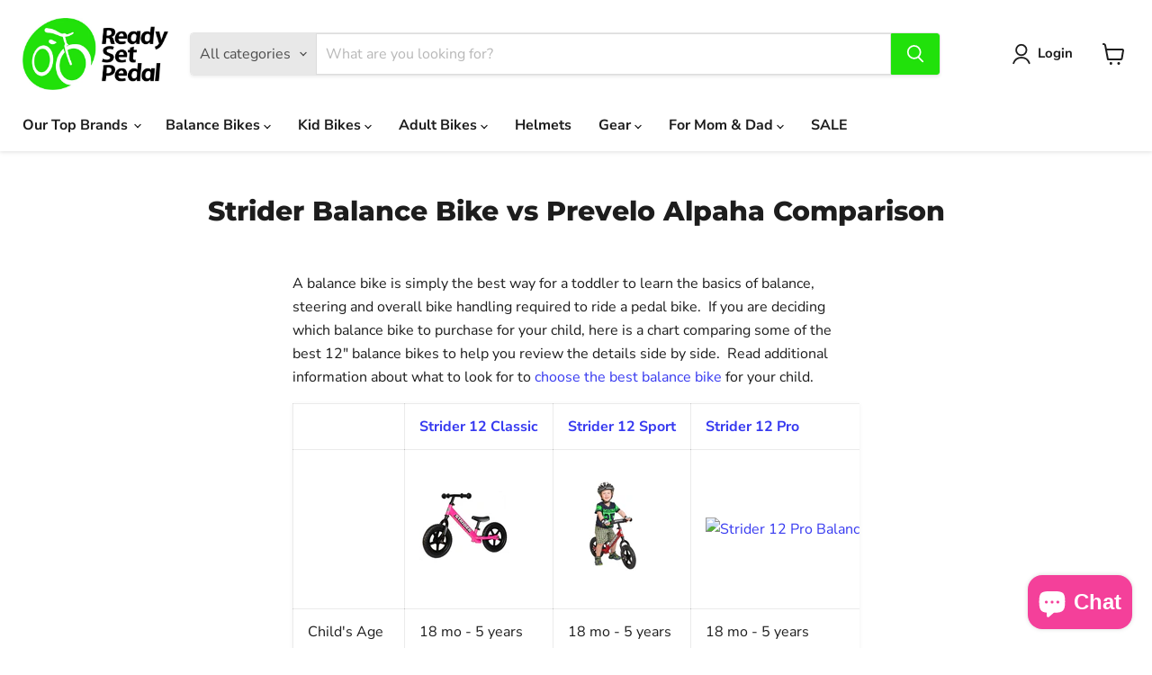

--- FILE ---
content_type: text/html; charset=utf-8
request_url: https://www.readysetpedal.com/en-ca/search?view=preorderjson&q=handle:%22strider-12-classic-balance-bike%22%20OR%20handle:%22strider-12-sport-balance-bike%22%20OR%20handle:%22strider-12-pro-balance-bike%22%20OR%20handle:%22commencal-ramones-12-balance-bike%22%20OR%20handle:%22frog-tadpole-mini-balance-bike%22%20OR%20handle:%22frog-tadpole-balance-bike%22%20OR%20handle:%22frog-tadpole-plus-balance-bike%22%20OR%20handle:%22strider-14x-sport-balance-bike-with-pedal-kit%22%20OR%20handle:%22yedoo-too-too-v1-balance-bike%22%20OR%20handle:%22yedoo-too-too-aluminum-balance-bike%22%20OR%20handle:%22prevelo-alpha-zero-balance-bike%22%20OR%20handle:%22commencal-ramones-16-mountain-bike%22%20OR%20handle:%22commencal-ramones-14-mountain-bike%22%20OR%20handle:%22strider-12-sport-baby-bundle%22%20OR%20handle:%22commencal-ramones-20-mountain-bike%22%20OR%20handle:%22gift-card%22
body_size: 4609
content:
[{
      "id":402333040678,
      "title":"Strider 14x Convertible 2-In-1 Bundle (Balance Bike + Pedal Kit)",
      "handle":"strider-14x-sport-balance-bike-with-pedal-kit",
      "collections":[346015937,225893505,236982272163,409117032662,163274850435,225894529,225893249,233526263971,442741620950,64779517995,422111117526,422125371606,422125338838,397334446294,422088671446,422089621718,412402811094,298525505,319490433],
      "images":[{"id":44274852757718,"src":"\/\/www.readysetpedal.com\/cdn\/shop\/files\/24_source_1726674704.jpg?v=1733424614"},{"id":44274718572758,"src":"\/\/www.readysetpedal.com\/cdn\/shop\/files\/273_source_1726853859.jpg?v=1733423403"},{"id":44274852692182,"src":"\/\/www.readysetpedal.com\/cdn\/shop\/files\/26_source_1726674704.jpg?v=1733424627"},{"id":44274852659414,"src":"\/\/www.readysetpedal.com\/cdn\/shop\/files\/25_source_1726674704.jpg?v=1733424649"},{"id":44274824839382,"src":"\/\/www.readysetpedal.com\/cdn\/shop\/files\/Primary-Pedal-Kit-With-Doodle__82481.1727208802.jpg?v=1733424378"},{"id":1396348452902,"src":"\/\/www.readysetpedal.com\/cdn\/shop\/products\/pedalkit.jpg?v=1661270649"},{"id":44274832113878,"src":"\/\/www.readysetpedal.com\/cdn\/shop\/files\/14x-pedal-kit-lifestyle-primary__55563.1727208802.jpg?v=1733424441"},{"id":44274733973718,"src":"\/\/www.readysetpedal.com\/cdn\/shop\/files\/Red-14x-Product-Images-6__28639.1731451188.jpg?v=1733423592"},{"id":44274734006486,"src":"\/\/www.readysetpedal.com\/cdn\/shop\/files\/14x-classic-fuchsia-primary-lifestyle__59474.1731451187.jpg?v=1733423598"},{"id":44274734039254,"src":"\/\/www.readysetpedal.com\/cdn\/shop\/files\/14x-classic-fuchsia-primary-lifestyle-child__07969.1731451187.jpg?v=1733423607"},{"id":1396391411750,"src":"\/\/www.readysetpedal.com\/cdn\/shop\/products\/14x-blue-handlebars_500.jpg?v=1628205759"},{"id":1396391247910,"src":"\/\/www.readysetpedal.com\/cdn\/shop\/products\/14x-blue-easy-conversion_500.jpg?v=1628205759"},{"id":1396391510054,"src":"\/\/www.readysetpedal.com\/cdn\/shop\/products\/14x-blue-chain-guard_500.jpg?v=1628205759"},{"id":1396391313446,"src":"\/\/www.readysetpedal.com\/cdn\/shop\/products\/14x-blue-stride-around-pedals_500.jpg?v=1628205759"},{"id":1396391346214,"src":"\/\/www.readysetpedal.com\/cdn\/shop\/products\/14x-blue-footrest_500.jpg?v=1628205759"},{"id":1396391477286,"src":"\/\/www.readysetpedal.com\/cdn\/shop\/products\/14x-blue-tire_500.jpg?v=1628205759"},{"id":1396391444518,"src":"\/\/www.readysetpedal.com\/cdn\/shop\/products\/14x-blue-seat_500.jpg?v=1628205759"}],
      "first_available_variant":{"id":5413625495590},
      "available":true,
      "selling_plan_groups":[],
      "variants": [{
            "id":5413625495590, 
            "title":"Awesome Blue",
            "price":45900,
            "available":true,
            "inventory_quantity":19,
            "inventory_policy":"deny",
            "selling_plan_allocations": []
          },{
            "id":46365713531094, 
            "title":"Rocket Red",
            "price":45900,
            "available":true,
            "inventory_quantity":18,
            "inventory_policy":"deny",
            "selling_plan_allocations": []
          },{
            "id":33048194613379, 
            "title":"Fuschia",
            "price":45900,
            "available":true,
            "inventory_quantity":15,
            "inventory_policy":"deny",
            "selling_plan_allocations": []
          },{
            "id":41173416771747, 
            "title":"Totally Tangerine",
            "price":45900,
            "available":true,
            "inventory_quantity":22,
            "inventory_policy":"deny",
            "selling_plan_allocations": []
          }],
      "source": "template"
    },{
      "id":10001164609,
      "title":"Commencal Kids Ramones 12\" Balance Bike",
      "handle":"commencal-ramones-12-balance-bike",
      "collections":[346015873,409117032662,163274850435,225894529,225893249,418229453014,332488641,422111117526,422125371606,422125338838],
      "images":[{"id":47560240136406,"src":"\/\/www.readysetpedal.com\/cdn\/shop\/files\/BT5RMN12PB2.jpg?v=1755534212"},{"id":47560192524502,"src":"\/\/www.readysetpedal.com\/cdn\/shop\/files\/BT5RMN12PB1.jpg?v=1755534212"},{"id":39809195507926,"src":"\/\/www.readysetpedal.com\/cdn\/shop\/files\/BT3RMN12PB1.jpg?v=1755534212"},{"id":39809189183702,"src":"\/\/www.readysetpedal.com\/cdn\/shop\/files\/12RAMONESPUSHBIKEOHLINSYELLOW-1.jpg?v=1755534212"},{"id":39809192394966,"src":"\/\/www.readysetpedal.com\/cdn\/shop\/files\/BT3RMN12PB2.jpg?v=1755534212"},{"id":39809188626646,"src":"\/\/www.readysetpedal.com\/cdn\/shop\/files\/12RAMONESPUSHBIKEOHLINSYELLOW-4.jpg?v=1755534212"},{"id":39809188823254,"src":"\/\/www.readysetpedal.com\/cdn\/shop\/files\/12RAMONESPUSHBIKEOHLINSYELLOW-2.jpg?v=1755534212"},{"id":39809188856022,"src":"\/\/www.readysetpedal.com\/cdn\/shop\/files\/12RAMONESPUSHBIKEWHITEORANGE-3.jpg?v=1755534212"},{"id":39809188888790,"src":"\/\/www.readysetpedal.com\/cdn\/shop\/files\/12RAMONESPUSHBIKEWHITEORANGE-2.jpg?v=1755534212"},{"id":39809189085398,"src":"\/\/www.readysetpedal.com\/cdn\/shop\/files\/12RAMONESPUSHBIKEWHITEORANGE-8.jpg?v=1755534212"},{"id":39809189052630,"src":"\/\/www.readysetpedal.com\/cdn\/shop\/files\/12RAMONESPUSHBIKEWHITEORANGE-4.jpg?v=1755534212"},{"id":37514961158358,"src":"\/\/www.readysetpedal.com\/cdn\/shop\/products\/ScreenShot2022-05-12at2.01.32PM.png?v=1755534212"},{"id":47560193507542,"src":"\/\/www.readysetpedal.com\/cdn\/shop\/files\/BT5RMN12PB1_01.jpg?v=1755534212"},{"id":47560195047638,"src":"\/\/www.readysetpedal.com\/cdn\/shop\/files\/BT5RMN12PB1_02.jpg?v=1755534212"},{"id":47560196030678,"src":"\/\/www.readysetpedal.com\/cdn\/shop\/files\/BT5RMN12PB1_03.jpg?v=1755534212"},{"id":47560197308630,"src":"\/\/www.readysetpedal.com\/cdn\/shop\/files\/BT5RMN12PB1_04.jpg?v=1755534212"},{"id":47560240529622,"src":"\/\/www.readysetpedal.com\/cdn\/shop\/files\/BT5RMN12PB2_01.jpg?v=1755534212"},{"id":47560241578198,"src":"\/\/www.readysetpedal.com\/cdn\/shop\/files\/BT5RMN12PB2_02.jpg?v=1755534082"},{"id":47560242495702,"src":"\/\/www.readysetpedal.com\/cdn\/shop\/files\/BT5RMN12PB2_03.jpg?v=1755534087"},{"id":47560242888918,"src":"\/\/www.readysetpedal.com\/cdn\/shop\/files\/BT5RMN12PB2_04.jpg?v=1755534092"},{"id":47560243544278,"src":"\/\/www.readysetpedal.com\/cdn\/shop\/files\/BT5RMN12PB2_25c61709-08e0-4e80-a9fc-98ebe06a2ae8.jpg?v=1755534098"},{"id":47560258584790,"src":"\/\/www.readysetpedal.com\/cdn\/shop\/files\/BT5RMN12PB3.jpg?v=1755534223"},{"id":47560259633366,"src":"\/\/www.readysetpedal.com\/cdn\/shop\/files\/BT5RMN12PB3_01.jpg?v=1755534229"},{"id":47560260190422,"src":"\/\/www.readysetpedal.com\/cdn\/shop\/files\/BT5RMN12PB3_02.jpg?v=1755534233"},{"id":47560261959894,"src":"\/\/www.readysetpedal.com\/cdn\/shop\/files\/BT5RMN12PB3_03.jpg?v=1755534238"},{"id":47560262779094,"src":"\/\/www.readysetpedal.com\/cdn\/shop\/files\/BT5RMN12PB3_04.jpg?v=1755534244"}],
      "first_available_variant":{"id":44307202769110},
      "available":true,
      "selling_plan_groups":[],
      "variants": [{
            "id":44307202769110, 
            "title":"Ohlins Yellow \/ Push Bike",
            "price":34800,
            "available":true,
            "inventory_quantity":25,
            "inventory_policy":"deny",
            "selling_plan_allocations": []
          },{
            "id":47168851214550, 
            "title":"White\/Orange \/ Push Bike",
            "price":34800,
            "available":true,
            "inventory_quantity":24,
            "inventory_policy":"deny",
            "selling_plan_allocations": []
          },{
            "id":47168851280086, 
            "title":"White\/Red \/ Push Bike",
            "price":41800,
            "available":true,
            "inventory_quantity":22,
            "inventory_policy":"deny",
            "selling_plan_allocations": []
          },{
            "id":47168851345622, 
            "title":"Green \/ Push Bike",
            "price":41800,
            "available":true,
            "inventory_quantity":25,
            "inventory_policy":"deny",
            "selling_plan_allocations": []
          },{
            "id":47168851411158, 
            "title":"Black \/ Push Bike",
            "price":41800,
            "available":true,
            "inventory_quantity":23,
            "inventory_policy":"deny",
            "selling_plan_allocations": []
          }],
      "source": "template"
    },{
      "id":6000665409,
      "title":"Strider 12 Sport Balance Bike",
      "handle":"strider-12-sport-balance-bike",
      "collections":[346015873,409117032662,163274850435,225894529,225893249,422111117526,422125371606,422125338838,319490433],
      "images":[{"id":40236389007574,"src":"\/\/www.readysetpedal.com\/cdn\/shop\/files\/strider-12-Sport-Red-studio-Angle-1500x1000-1.jpg?v=1710860088"},{"id":40236394053846,"src":"\/\/www.readysetpedal.com\/cdn\/shop\/files\/strider-12-Sport-Yellow-studio-Angle-1500x1000-1.jpg?v=1710860088"},{"id":43354015727830,"src":"\/\/www.readysetpedal.com\/cdn\/shop\/files\/9_source_1710776316.jpg?v=1723742156"},{"id":40236378751190,"src":"\/\/www.readysetpedal.com\/cdn\/shop\/files\/strider-12-Sport-Pink-studio-Angle-1500x1000-1.jpg?v=1723742171"},{"id":40236330156246,"src":"\/\/www.readysetpedal.com\/cdn\/shop\/files\/strider-12-Sport-Orange-studio-Angle-1500x1000-1.jpg?v=1723742171"},{"id":40236342247638,"src":"\/\/www.readysetpedal.com\/cdn\/shop\/files\/Strider-12-Sport-Blue-Studio-Angle-1500x1000-1.jpg?v=1723742171"},{"id":40236342902998,"src":"\/\/www.readysetpedal.com\/cdn\/shop\/files\/Strider-12-Sport-Green-Studio-Angle-1500x1000-1.jpg?v=1723742171"},{"id":40236366889174,"src":"\/\/www.readysetpedal.com\/cdn\/shop\/files\/Strider-12-Sport-Gray-Studio-Angle-1500x1000-1.jpg?v=1723742171"},{"id":40236448415958,"src":"\/\/www.readysetpedal.com\/cdn\/shop\/files\/strider-12-sport-yellow-lifestyle-1500x1000-01.jpg?v=1723742171"},{"id":40236688965846,"src":"\/\/www.readysetpedal.com\/cdn\/shop\/files\/strider-12-sport-yellow-lifestyle-1500x1000-02.jpg?v=1723742171"},{"id":37339700592854,"src":"\/\/www.readysetpedal.com\/cdn\/shop\/products\/2021_GraySport_Lifestyle-5463-2048x1365.jpg?v=1723742171"},{"id":11467274497,"src":"\/\/www.readysetpedal.com\/cdn\/shop\/products\/strider-sport-boy_1.jpg?v=1723742171"},{"id":39558067388630,"src":"\/\/www.readysetpedal.com\/cdn\/shop\/files\/strider-12-sport-orange-lifestyle-1500x1000-02.jpg?v=1723742171"},{"id":39558067781846,"src":"\/\/www.readysetpedal.com\/cdn\/shop\/files\/strider-12-sport-orange-lifestyle-1500x1000-03.jpg?v=1723742171"},{"id":37298346000598,"src":"\/\/www.readysetpedal.com\/cdn\/shop\/products\/YES-1-scaled_1.jpg?v=1723742171"},{"id":21407450305,"src":"\/\/www.readysetpedal.com\/cdn\/shop\/products\/IMG_0119.JPG?v=1723742171"},{"id":39558067421398,"src":"\/\/www.readysetpedal.com\/cdn\/shop\/files\/strider-12-sport-orange-lifestyle-1500x1000-01.jpg?v=1723742171"},{"id":13263696833,"src":"\/\/www.readysetpedal.com\/cdn\/shop\/products\/strider_trail.jpg?v=1723742171"},{"id":39558067814614,"src":"\/\/www.readysetpedal.com\/cdn\/shop\/files\/strider-12-sport-orange-blue-pink-lifestyle-1500x1000-05.jpg?v=1723742171"},{"id":21407450177,"src":"\/\/www.readysetpedal.com\/cdn\/shop\/products\/IMG_0108.JPG?v=1723742171"}],
      "first_available_variant":{"id":18442260481},
      "available":true,
      "selling_plan_groups":[],
      "variants": [{
            "id":18442260481, 
            "title":"Blue",
            "price":19500,
            "available":true,
            "inventory_quantity":24,
            "inventory_policy":"deny",
            "selling_plan_allocations": []
          },{
            "id":18442260737, 
            "title":"Green",
            "price":19500,
            "available":true,
            "inventory_quantity":25,
            "inventory_policy":"deny",
            "selling_plan_allocations": []
          },{
            "id":18442260801, 
            "title":"Matte Gray",
            "price":19500,
            "available":true,
            "inventory_quantity":24,
            "inventory_policy":"deny",
            "selling_plan_allocations": []
          },{
            "id":18442260545, 
            "title":"Orange",
            "price":19500,
            "available":true,
            "inventory_quantity":25,
            "inventory_policy":"deny",
            "selling_plan_allocations": []
          },{
            "id":18442260609, 
            "title":"Pink",
            "price":19500,
            "available":true,
            "inventory_quantity":25,
            "inventory_policy":"deny",
            "selling_plan_allocations": []
          },{
            "id":18442079105, 
            "title":"Red",
            "price":19500,
            "available":true,
            "inventory_quantity":25,
            "inventory_policy":"deny",
            "selling_plan_allocations": []
          },{
            "id":18442260673, 
            "title":"Yellow",
            "price":19500,
            "available":true,
            "inventory_quantity":25,
            "inventory_policy":"deny",
            "selling_plan_allocations": []
          },{
            "id":46072728191190, 
            "title":"Black",
            "price":19500,
            "available":false,
            "inventory_quantity":0,
            "inventory_policy":"deny",
            "selling_plan_allocations": []
          }],
      "source": "template"
    },{
      "id":110643740702,
      "title":"Commencal Ramones 20 Mountain Bike (7-Speed)",
      "handle":"commencal-ramones-20-mountain-bike",
      "collections":[225894209,236982501539,409117032662,163274850435,225893249,418229453014,332488641,422111117526,422125371606,422125338838,153422790787,422088638678,404457980118],
      "images":[{"id":46217584410838,"src":"\/\/www.readysetpedal.com\/cdn\/shop\/files\/BT5RMN20EU2.jpg?v=1748382658"},{"id":46217583493334,"src":"\/\/www.readysetpedal.com\/cdn\/shop\/files\/BT5RMN20EU3.jpg?v=1756932155"},{"id":47560109392086,"src":"\/\/www.readysetpedal.com\/cdn\/shop\/files\/BT5RMN20EU1_1.jpg?v=1756932155"},{"id":46217586966742,"src":"\/\/www.readysetpedal.com\/cdn\/shop\/files\/BT5RMN20EU2_02.jpg?v=1756932155"},{"id":46217587327190,"src":"\/\/www.readysetpedal.com\/cdn\/shop\/files\/BT5RMN20EU2_03.jpg?v=1756932155"},{"id":46217587491030,"src":"\/\/www.readysetpedal.com\/cdn\/shop\/files\/BT5RMN20EU2_04.jpg?v=1756932155"},{"id":46217717514454,"src":"\/\/www.readysetpedal.com\/cdn\/shop\/files\/BT5RMN20EU3_02.jpg?v=1756932155"},{"id":46217717645526,"src":"\/\/www.readysetpedal.com\/cdn\/shop\/files\/BT5RMN20EU3_03.jpg?v=1756932155"},{"id":46217718137046,"src":"\/\/www.readysetpedal.com\/cdn\/shop\/files\/BT5RMN20EU3_04.jpg?v=1756932155"},{"id":39797079441622,"src":"\/\/www.readysetpedal.com\/cdn\/shop\/files\/BT3RMN20SUN2_1.jpg?v=1756932155"},{"id":47560110407894,"src":"\/\/www.readysetpedal.com\/cdn\/shop\/files\/BT5RMN20EU1_01.jpg?v=1755533342"},{"id":47560117125334,"src":"\/\/www.readysetpedal.com\/cdn\/shop\/files\/BT5RMN20EU1_02.jpg?v=1755533368"},{"id":47560118894806,"src":"\/\/www.readysetpedal.com\/cdn\/shop\/files\/BT5RMN20EU1_03.jpg?v=1755533372"},{"id":47560120664278,"src":"\/\/www.readysetpedal.com\/cdn\/shop\/files\/BT5RMN20EU1_04.jpg?v=1755533379"}],
      "first_available_variant":{"id":46914383642838},
      "available":true,
      "selling_plan_groups":[],
      "variants": [{
            "id":46914383642838, 
            "title":"Black",
            "price":104300,
            "available":true,
            "inventory_quantity":40,
            "inventory_policy":"deny",
            "selling_plan_allocations": []
          },{
            "id":46914383675606, 
            "title":"Green",
            "price":104300,
            "available":true,
            "inventory_quantity":38,
            "inventory_policy":"deny",
            "selling_plan_allocations": []
          },{
            "id":47168844136662, 
            "title":"White\/Red",
            "price":104300,
            "available":true,
            "inventory_quantity":40,
            "inventory_policy":"deny",
            "selling_plan_allocations": []
          },{
            "id":45753096765654, 
            "title":"Ohlins Yellow",
            "price":90400,
            "available":true,
            "inventory_quantity":18,
            "inventory_policy":"deny",
            "selling_plan_allocations": []
          }],
      "source": "template"
    },{
      "id":9666979201,
      "title":"Commencal Ramones 14 Kids Mountain Bike (Single Speed)",
      "handle":"commencal-ramones-14-mountain-bike",
      "collections":[225893505,236982272163,409117032662,163274850435,225893249,418229453014,332488641,422111117526,422125371606,422125338838,422088671446,422089621718,153422790787,422088638678,404457980118],
      "images":[{"id":46149733089494,"src":"\/\/www.readysetpedal.com\/cdn\/shop\/files\/BT5RMN14EU2.jpg?v=1756851202"},{"id":46149785190614,"src":"\/\/www.readysetpedal.com\/cdn\/shop\/files\/BT5RMN14EU3.jpg?v=1756851202"},{"id":46149738397910,"src":"\/\/www.readysetpedal.com\/cdn\/shop\/files\/BT5RMN14EU2_01.jpg?v=1747863734"},{"id":46149739217110,"src":"\/\/www.readysetpedal.com\/cdn\/shop\/files\/BT5RMN14EU2_02.jpg?v=1747863734"},{"id":46149743509718,"src":"\/\/www.readysetpedal.com\/cdn\/shop\/files\/BT5RMN14EU2_04.jpg?v=1747863734"},{"id":46149743804630,"src":"\/\/www.readysetpedal.com\/cdn\/shop\/files\/BT5RMN14EU2_05.jpg?v=1747863734"},{"id":46149786271958,"src":"\/\/www.readysetpedal.com\/cdn\/shop\/files\/BT5RMN14EU3_01.jpg?v=1747863694"},{"id":46149786960086,"src":"\/\/www.readysetpedal.com\/cdn\/shop\/files\/BT5RMN14EU3_02.jpg?v=1747863700"},{"id":46149787353302,"src":"\/\/www.readysetpedal.com\/cdn\/shop\/files\/BT5RMN14EU3_03.jpg?v=1747863706"},{"id":46149788631254,"src":"\/\/www.readysetpedal.com\/cdn\/shop\/files\/BT5RMN14EU3_04.jpg?v=1747863712"},{"id":46149789253846,"src":"\/\/www.readysetpedal.com\/cdn\/shop\/files\/BT5RMN14EU3_05.jpg?v=1747863718"},{"id":46149793546454,"src":"\/\/www.readysetpedal.com\/cdn\/shop\/files\/BT5RMN14EU1.jpg?v=1747863755"},{"id":46149794988246,"src":"\/\/www.readysetpedal.com\/cdn\/shop\/files\/BT5RMN14EU1_01.jpg?v=1747863760"},{"id":46149799510230,"src":"\/\/www.readysetpedal.com\/cdn\/shop\/files\/BT5RMN14EU1_02.jpg?v=1747863767"},{"id":46149800132822,"src":"\/\/www.readysetpedal.com\/cdn\/shop\/files\/BT5RMN14EU1_03.jpg?v=1747863773"},{"id":46149801214166,"src":"\/\/www.readysetpedal.com\/cdn\/shop\/files\/BT5RMN14EU1_04.jpg?v=1747863778"},{"id":46149801672918,"src":"\/\/www.readysetpedal.com\/cdn\/shop\/files\/BT5RMN14EU1_05.jpg?v=1747863784"}],
      "first_available_variant":{"id":44293537300694},
      "available":true,
      "selling_plan_groups":[],
      "variants": [{
            "id":44293537300694, 
            "title":"Pure White \/ Freewheel (Disc Brakes)",
            "price":66800,
            "available":true,
            "inventory_quantity":68,
            "inventory_policy":"deny",
            "selling_plan_allocations": []
          },{
            "id":46898117968086, 
            "title":"Black \/ Freewheel (Disc Brakes)",
            "price":66800,
            "available":true,
            "inventory_quantity":82,
            "inventory_policy":"deny",
            "selling_plan_allocations": []
          },{
            "id":46898118033622, 
            "title":"Green \/ Freewheel (Disc Brakes)",
            "price":66800,
            "available":false,
            "inventory_quantity":0,
            "inventory_policy":"deny",
            "selling_plan_allocations": []
          }],
      "source": "template"
    },{
      "id":1580915032107,
      "title":"Strider 12 Sport 2-In-1 Rocking Bike (Balance Bike + Rocking Base)",
      "handle":"strider-12-sport-baby-bundle",
      "collections":[346015873,409117032662,163274850435,225894529,225893249,233526263971,442741620950,64779517995,422111117526,422125371606,422125338838,397334446294,412402811094,298525505,319490433],
      "images":[{"id":38466047377622,"src":"\/\/www.readysetpedal.com\/cdn\/shop\/products\/1_3fc8641d-aace-4b48-a3b7-44256fe6e5cb.png?v=1745526423"},{"id":38466121826518,"src":"\/\/www.readysetpedal.com\/cdn\/shop\/products\/1_07ddb71d-a006-48e7-8061-a701e2045c97.png?v=1745526423"},{"id":43354202964182,"src":"\/\/www.readysetpedal.com\/cdn\/shop\/files\/45_source_1713956016.jpg?v=1745526423"},{"id":38466092237014,"src":"\/\/www.readysetpedal.com\/cdn\/shop\/products\/1_1730eb7e-159a-44e7-a307-2afc39793b34.jpg?v=1745526423"},{"id":38466068414678,"src":"\/\/www.readysetpedal.com\/cdn\/shop\/products\/1.jpg?v=1745526423"},{"id":38466115141846,"src":"\/\/www.readysetpedal.com\/cdn\/shop\/products\/1_87064021-f068-47b6-b92d-6f0f0341e829.png?v=1745526423"},{"id":38466040529110,"src":"\/\/www.readysetpedal.com\/cdn\/shop\/products\/1.png?v=1745526423"},{"id":38466063597782,"src":"\/\/www.readysetpedal.com\/cdn\/shop\/products\/1_0ea5f9ca-ac3a-4e01-a84e-c48ebfd46c8d.png?v=1723744040"},{"id":40236851691734,"src":"\/\/www.readysetpedal.com\/cdn\/shop\/files\/strider-12-sport-rocking-bike-red-studio-angle-1500x1000-1.jpg?v=1723744040"},{"id":38466049900758,"src":"\/\/www.readysetpedal.com\/cdn\/shop\/products\/1_e5e96be2-96fd-4049-aa5a-4afdfd839df7.png?v=1723744040"},{"id":40236862505174,"src":"\/\/www.readysetpedal.com\/cdn\/shop\/files\/strider-12-sport-rocking-bike-blue-yellow-ultralight-wheels-blue-mini-grips-orange-lifestyle-1500x1000-02.jpg?v=1723744040"},{"id":40237008224470,"src":"\/\/www.readysetpedal.com\/cdn\/shop\/files\/strider-12-sport-rocking-bike-yellow-lifestyle-1500x1000-03.jpg?v=1723744040"},{"id":38466081554646,"src":"\/\/www.readysetpedal.com\/cdn\/shop\/products\/1_8b337174-0b1e-4214-b5d8-e6edd585ece0.jpg?v=1723744040"},{"id":38466106589398,"src":"\/\/www.readysetpedal.com\/cdn\/shop\/products\/1_6cfdf779-8382-4476-954e-2ec4432f9ed4.jpg?v=1723744040"},{"id":38466099249366,"src":"\/\/www.readysetpedal.com\/cdn\/shop\/products\/1_ba26bd3a-ca23-4af3-93d4-d0d245ce098d.jpg?v=1723744040"},{"id":5633672314923,"src":"\/\/www.readysetpedal.com\/cdn\/shop\/products\/pibb_2.jpg?v=1723744040"},{"id":43353697190102,"src":"\/\/www.readysetpedal.com\/cdn\/shop\/files\/12-pro-silver-primary-lifestyle__19274.1715696782.jpg?v=1748893289"},{"id":43353697157334,"src":"\/\/www.readysetpedal.com\/cdn\/shop\/files\/12-pro-silver-primary-studio__73991.1715696782.jpg?v=1748893289"},{"id":43353688670422,"src":"\/\/www.readysetpedal.com\/cdn\/shop\/files\/98_source_1716292707.jpg?v=1748893289"}],
      "first_available_variant":{"id":14644014776363},
      "available":true,
      "selling_plan_groups":[],
      "variants": [{
            "id":14644014776363, 
            "title":"Yellow",
            "price":37600,
            "available":true,
            "inventory_quantity":25,
            "inventory_policy":"deny",
            "selling_plan_allocations": []
          },{
            "id":14644006092843, 
            "title":"Blue",
            "price":37600,
            "available":true,
            "inventory_quantity":25,
            "inventory_policy":"deny",
            "selling_plan_allocations": []
          },{
            "id":14644014678059, 
            "title":"Green",
            "price":37600,
            "available":true,
            "inventory_quantity":25,
            "inventory_policy":"deny",
            "selling_plan_allocations": []
          },{
            "id":42449234591958, 
            "title":"Matte Gray",
            "price":37600,
            "available":true,
            "inventory_quantity":23,
            "inventory_policy":"deny",
            "selling_plan_allocations": []
          },{
            "id":42032871932118, 
            "title":"Orange",
            "price":37600,
            "available":true,
            "inventory_quantity":25,
            "inventory_policy":"deny",
            "selling_plan_allocations": []
          },{
            "id":14644014710827, 
            "title":"Pink",
            "price":37600,
            "available":true,
            "inventory_quantity":24,
            "inventory_policy":"deny",
            "selling_plan_allocations": []
          },{
            "id":14644014743595, 
            "title":"Red",
            "price":37600,
            "available":true,
            "inventory_quantity":24,
            "inventory_policy":"deny",
            "selling_plan_allocations": []
          },{
            "id":46072804180182, 
            "title":"Black",
            "price":37600,
            "available":false,
            "inventory_quantity":0,
            "inventory_policy":"deny",
            "selling_plan_allocations": []
          }],
      "source": "template"
    },{
      "id":110607073310,
      "title":"Commencal Ramones 16 Kids Mountain Bike (Single Speed)",
      "handle":"commencal-ramones-16-mountain-bike",
      "collections":[225893889,236982370467,409117032662,163274850435,225893249,418229453014,332488641,422111117526,422125371606,422125338838,422088671446,422089621718,153422790787,422088638678,404457980118],
      "images":[{"id":45464435884246,"src":"\/\/www.readysetpedal.com\/cdn\/shop\/files\/MY25-BT5RMN16EU116_1.jpg?v=1756851254"},{"id":45464384798934,"src":"\/\/www.readysetpedal.com\/cdn\/shop\/files\/MY25-BT5RMN16EU216_1.jpg?v=1756851254"},{"id":45464440111318,"src":"\/\/www.readysetpedal.com\/cdn\/shop\/files\/MY25-BT5RMN16EU316_1.jpg?v=1756851254"},{"id":45464384340182,"src":"\/\/www.readysetpedal.com\/cdn\/shop\/files\/MY25-BT5RMN16EU216_3.jpg?v=1743005580"},{"id":45464384405718,"src":"\/\/www.readysetpedal.com\/cdn\/shop\/files\/MY25-BT5RMN16EU216_2.jpg?v=1743005580"},{"id":45464385683670,"src":"\/\/www.readysetpedal.com\/cdn\/shop\/files\/MY25-BT5RMN16EU216_4.jpg?v=1743005580"},{"id":45464388239574,"src":"\/\/www.readysetpedal.com\/cdn\/shop\/files\/MY25-BT5RMN16EU216_5.jpg?v=1743005580"},{"id":45464388600022,"src":"\/\/www.readysetpedal.com\/cdn\/shop\/files\/MY25-BT5RMN16EU216_6.jpg?v=1743005580"},{"id":45464435851478,"src":"\/\/www.readysetpedal.com\/cdn\/shop\/files\/MY25-BT5RMN16EU116_2.jpg?v=1743005580"},{"id":45464436113622,"src":"\/\/www.readysetpedal.com\/cdn\/shop\/files\/MY25-BT5RMN16EU116_3.jpg?v=1743005574"},{"id":45464437194966,"src":"\/\/www.readysetpedal.com\/cdn\/shop\/files\/MY25-BT5RMN16EU116_4.jpg?v=1743005574"},{"id":45464437817558,"src":"\/\/www.readysetpedal.com\/cdn\/shop\/files\/MY25-BT5RMN16EU116_5.jpg?v=1743005574"},{"id":45464438538454,"src":"\/\/www.readysetpedal.com\/cdn\/shop\/files\/MY25-BT5RMN16EU116_6.jpg?v=1743005574"},{"id":45464440897750,"src":"\/\/www.readysetpedal.com\/cdn\/shop\/files\/MY25-BT5RMN16EU316_2.jpg?v=1743005502"},{"id":45464443224278,"src":"\/\/www.readysetpedal.com\/cdn\/shop\/files\/MY25-BT5RMN16EU316_3.jpg?v=1743005508"},{"id":45464443977942,"src":"\/\/www.readysetpedal.com\/cdn\/shop\/files\/MY25-BT5RMN16EU316_4.jpg?v=1743005513"},{"id":45464444797142,"src":"\/\/www.readysetpedal.com\/cdn\/shop\/files\/MY25-BT5RMN16EU316_5.jpg?v=1743005521"},{"id":45464446140630,"src":"\/\/www.readysetpedal.com\/cdn\/shop\/files\/MY25-BT5RMN16EU316_6.jpg?v=1743005528"},{"id":45464446861526,"src":"\/\/www.readysetpedal.com\/cdn\/shop\/files\/MY25-BT5RMN16EU316_1_91260a69-8935-4bda-926d-dba8f1b528da.jpg?v=1743005533"},{"id":45464448270550,"src":"\/\/www.readysetpedal.com\/cdn\/shop\/files\/MY25-BT5RMN16EU316_2_299073e3-ba52-4122-9655-bdf2e21a88ad.jpg?v=1743005540"},{"id":45464449319126,"src":"\/\/www.readysetpedal.com\/cdn\/shop\/files\/MY25-BT5RMN16EU316_3_3ab433dc-b847-48a7-afcf-aa86f8c26713.jpg?v=1743005549"},{"id":45464450433238,"src":"\/\/www.readysetpedal.com\/cdn\/shop\/files\/MY25-BT5RMN16EU316_4_110f38a8-a9ef-44f3-9324-a9adfe070fc6.jpg?v=1743005555"}],
      "first_available_variant":{"id":46679787077846},
      "available":true,
      "selling_plan_groups":[],
      "variants": [{
            "id":46679787077846, 
            "title":"Black",
            "price":73800,
            "available":true,
            "inventory_quantity":59,
            "inventory_policy":"deny",
            "selling_plan_allocations": []
          },{
            "id":46679804412118, 
            "title":"White",
            "price":73800,
            "available":true,
            "inventory_quantity":60,
            "inventory_policy":"deny",
            "selling_plan_allocations": []
          },{
            "id":46679804379350, 
            "title":"Green",
            "price":73800,
            "available":true,
            "inventory_quantity":42,
            "inventory_policy":"deny",
            "selling_plan_allocations": []
          }],
      "source": "template"
    },{
      "id":6036441345,
      "title":"Strider 12 Pro Balance Bike",
      "handle":"strider-12-pro-balance-bike",
      "collections":[346015873,409117032662,163274850435,225894529,225893249,422111117526,422125371606,422125338838,404457980118,319490433],
      "images":[{"id":46293499183318,"src":"\/\/www.readysetpedal.com\/cdn\/shop\/files\/58_source_1732892390.jpg?v=1748893455"},{"id":46293497413846,"src":"\/\/www.readysetpedal.com\/cdn\/shop\/files\/98_source_1732892390.jpg?v=1748893455"},{"id":46293494300886,"src":"\/\/www.readysetpedal.com\/cdn\/shop\/files\/57_source_1732892390.jpg?v=1748893455"},{"id":40235957911766,"src":"\/\/www.readysetpedal.com\/cdn\/shop\/files\/1_671ddf5c-e320-4cd7-b041-bed685a5f114.png?v=1748893455"},{"id":40235974721750,"src":"\/\/www.readysetpedal.com\/cdn\/shop\/files\/1_e2ab5737-b669-4fee-9284-ed413127d67a.png?v=1748893455"},{"id":46293515731158,"src":"\/\/www.readysetpedal.com\/cdn\/shop\/files\/57_source_1732892390_33e15ccf-579f-4111-9ad2-4b10d5970519.jpg?v=1748893455"},{"id":46293510684886,"src":"\/\/www.readysetpedal.com\/cdn\/shop\/files\/56_source_1732892390.jpg?v=1748893455"},{"id":38461808869590,"src":"\/\/www.readysetpedal.com\/cdn\/shop\/products\/Side-Profile_Pro_Silver-1.jpg?v=1748893455"},{"id":38461804216534,"src":"\/\/www.readysetpedal.com\/cdn\/shop\/products\/Detail_FootrestSeat_Pro_Silver.jpg?v=1748893455"},{"id":40235998642390,"src":"\/\/www.readysetpedal.com\/cdn\/shop\/files\/strider-12-pro-silver-lifestyle-02.jpg?v=1748893455"},{"id":40236017058006,"src":"\/\/www.readysetpedal.com\/cdn\/shop\/files\/strider-12-pro-orange-rush-lifestyle-1500x1000-01.jpg?v=1748893455"},{"id":39258896105686,"src":"\/\/www.readysetpedal.com\/cdn\/shop\/products\/strider-12-pro-silver-lifestyle-03.jpg?v=1748893455"},{"id":39053388382422,"src":"\/\/www.readysetpedal.com\/cdn\/shop\/products\/strider-12-pro-orange-rush-lifestyle-1500x1000-02.jpg?v=1748893455"},{"id":11580540737,"src":"\/\/www.readysetpedal.com\/cdn\/shop\/products\/strider-pro-action2.jpg?v=1748893455"},{"id":46293494530262,"src":"\/\/www.readysetpedal.com\/cdn\/shop\/files\/12-Pro-silver-lifestyle-primary__00483.1732896439.jpg?v=1748893455"},{"id":46293504196822,"src":"\/\/www.readysetpedal.com\/cdn\/shop\/files\/12-Pro-silver-lifestyle-primary__00483.1732896439_e1642a78-61b8-47e7-8285-b0d2f04d0096.jpg?v=1748893455"},{"id":46293505540310,"src":"\/\/www.readysetpedal.com\/cdn\/shop\/files\/12-Pro-purple-lifestyle-primary__96161.1732896438.jpg?v=1748893455"}],
      "first_available_variant":{"id":43580923707606},
      "available":true,
      "selling_plan_groups":[],
      "variants": [{
            "id":43580923707606, 
            "title":"Silver",
            "price":30600,
            "available":true,
            "inventory_quantity":10,
            "inventory_policy":"deny",
            "selling_plan_allocations": []
          },{
            "id":43932843835606, 
            "title":"Orange Rush",
            "price":30600,
            "available":true,
            "inventory_quantity":10,
            "inventory_policy":"deny",
            "selling_plan_allocations": []
          },{
            "id":46072550064342, 
            "title":"Metallic Maroon",
            "price":30600,
            "available":true,
            "inventory_quantity":10,
            "inventory_policy":"deny",
            "selling_plan_allocations": []
          },{
            "id":44206918631638, 
            "title":"Black",
            "price":30600,
            "available":false,
            "inventory_quantity":0,
            "inventory_policy":"deny",
            "selling_plan_allocations": []
          }],
      "source": "template"
    },{
      "id":4378371391619,
      "title":"Gift Card",
      "handle":"gift-card",
      "collections":[163274850435,409918636246],
      "images":[{"id":13571244032131,"src":"\/\/www.readysetpedal.com\/cdn\/shop\/products\/e38bd83af578077b65a31424bd24d085.png?v=1576008117"}],
      "first_available_variant":{"id":31289630490755},
      "available":true,
      "selling_plan_groups":[],
      "variants": [{
            "id":31289630490755, 
            "title":"$10.00 USD",
            "price":1391,
            "available":true,
            "inventory_quantity":-16,
            "inventory_policy":"continue",
            "selling_plan_allocations": []
          },{
            "id":31289630523523, 
            "title":"$25.00 USD",
            "price":3477,
            "available":true,
            "inventory_quantity":0,
            "inventory_policy":"continue",
            "selling_plan_allocations": []
          },{
            "id":31289630556291, 
            "title":"$50.00 USD",
            "price":6953,
            "available":true,
            "inventory_quantity":0,
            "inventory_policy":"continue",
            "selling_plan_allocations": []
          },{
            "id":31289630589059, 
            "title":"$100.00 USD",
            "price":13906,
            "available":true,
            "inventory_quantity":0,
            "inventory_policy":"continue",
            "selling_plan_allocations": []
          },{
            "id":43759904129238, 
            "title":"$250.00 USD",
            "price":34766,
            "available":true,
            "inventory_quantity":0,
            "inventory_policy":"continue",
            "selling_plan_allocations": []
          },{
            "id":43759928213718, 
            "title":"$500.00 USD",
            "price":69531,
            "available":true,
            "inventory_quantity":0,
            "inventory_policy":"continue",
            "selling_plan_allocations": []
          }],
      "source": "template"
    }]

--- FILE ---
content_type: text/html; charset=utf-8
request_url: https://www.readysetpedal.com/en-ca/search?view=preorderjson&q=handle:%22strider-12-classic-balance-bike%22%20OR%20handle:%22strider-12-sport-balance-bike%22%20OR%20handle:%22strider-12-pro-balance-bike%22%20OR%20handle:%22commencal-ramones-12-balance-bike%22%20OR%20handle:%22frog-tadpole-mini-balance-bike%22%20OR%20handle:%22frog-tadpole-balance-bike%22%20OR%20handle:%22frog-tadpole-plus-balance-bike%22%20OR%20handle:%22strider-14x-sport-balance-bike-with-pedal-kit%22%20OR%20handle:%22yedoo-too-too-v1-balance-bike%22%20OR%20handle:%22yedoo-too-too-aluminum-balance-bike%22%20OR%20handle:%22prevelo-alpha-zero-balance-bike%22%20OR%20handle:%22commencal-ramones-16-mountain-bike%22%20OR%20handle:%22commencal-ramones-14-mountain-bike%22%20OR%20handle:%22strider-12-sport-baby-bundle%22%20OR%20handle:%22commencal-ramones-20-mountain-bike%22%20OR%20handle:%22gift-card%22
body_size: 3790
content:
[{
      "id":402333040678,
      "title":"Strider 14x Convertible 2-In-1 Bundle (Balance Bike + Pedal Kit)",
      "handle":"strider-14x-sport-balance-bike-with-pedal-kit",
      "collections":[346015937,225893505,236982272163,409117032662,163274850435,225894529,225893249,233526263971,442741620950,64779517995,422111117526,422125371606,422125338838,397334446294,422088671446,422089621718,412402811094,298525505,319490433],
      "images":[{"id":44274852757718,"src":"\/\/www.readysetpedal.com\/cdn\/shop\/files\/24_source_1726674704.jpg?v=1733424614"},{"id":44274718572758,"src":"\/\/www.readysetpedal.com\/cdn\/shop\/files\/273_source_1726853859.jpg?v=1733423403"},{"id":44274852692182,"src":"\/\/www.readysetpedal.com\/cdn\/shop\/files\/26_source_1726674704.jpg?v=1733424627"},{"id":44274852659414,"src":"\/\/www.readysetpedal.com\/cdn\/shop\/files\/25_source_1726674704.jpg?v=1733424649"},{"id":44274824839382,"src":"\/\/www.readysetpedal.com\/cdn\/shop\/files\/Primary-Pedal-Kit-With-Doodle__82481.1727208802.jpg?v=1733424378"},{"id":1396348452902,"src":"\/\/www.readysetpedal.com\/cdn\/shop\/products\/pedalkit.jpg?v=1661270649"},{"id":44274832113878,"src":"\/\/www.readysetpedal.com\/cdn\/shop\/files\/14x-pedal-kit-lifestyle-primary__55563.1727208802.jpg?v=1733424441"},{"id":44274733973718,"src":"\/\/www.readysetpedal.com\/cdn\/shop\/files\/Red-14x-Product-Images-6__28639.1731451188.jpg?v=1733423592"},{"id":44274734006486,"src":"\/\/www.readysetpedal.com\/cdn\/shop\/files\/14x-classic-fuchsia-primary-lifestyle__59474.1731451187.jpg?v=1733423598"},{"id":44274734039254,"src":"\/\/www.readysetpedal.com\/cdn\/shop\/files\/14x-classic-fuchsia-primary-lifestyle-child__07969.1731451187.jpg?v=1733423607"},{"id":1396391411750,"src":"\/\/www.readysetpedal.com\/cdn\/shop\/products\/14x-blue-handlebars_500.jpg?v=1628205759"},{"id":1396391247910,"src":"\/\/www.readysetpedal.com\/cdn\/shop\/products\/14x-blue-easy-conversion_500.jpg?v=1628205759"},{"id":1396391510054,"src":"\/\/www.readysetpedal.com\/cdn\/shop\/products\/14x-blue-chain-guard_500.jpg?v=1628205759"},{"id":1396391313446,"src":"\/\/www.readysetpedal.com\/cdn\/shop\/products\/14x-blue-stride-around-pedals_500.jpg?v=1628205759"},{"id":1396391346214,"src":"\/\/www.readysetpedal.com\/cdn\/shop\/products\/14x-blue-footrest_500.jpg?v=1628205759"},{"id":1396391477286,"src":"\/\/www.readysetpedal.com\/cdn\/shop\/products\/14x-blue-tire_500.jpg?v=1628205759"},{"id":1396391444518,"src":"\/\/www.readysetpedal.com\/cdn\/shop\/products\/14x-blue-seat_500.jpg?v=1628205759"}],
      "first_available_variant":{"id":5413625495590},
      "available":true,
      "selling_plan_groups":[],
      "variants": [{
            "id":5413625495590, 
            "title":"Awesome Blue",
            "price":45900,
            "available":true,
            "inventory_quantity":19,
            "inventory_policy":"deny",
            "selling_plan_allocations": []
          },{
            "id":46365713531094, 
            "title":"Rocket Red",
            "price":45900,
            "available":true,
            "inventory_quantity":18,
            "inventory_policy":"deny",
            "selling_plan_allocations": []
          },{
            "id":33048194613379, 
            "title":"Fuschia",
            "price":45900,
            "available":true,
            "inventory_quantity":15,
            "inventory_policy":"deny",
            "selling_plan_allocations": []
          },{
            "id":41173416771747, 
            "title":"Totally Tangerine",
            "price":45900,
            "available":true,
            "inventory_quantity":22,
            "inventory_policy":"deny",
            "selling_plan_allocations": []
          }],
      "source": "template"
    },{
      "id":10001164609,
      "title":"Commencal Kids Ramones 12\" Balance Bike",
      "handle":"commencal-ramones-12-balance-bike",
      "collections":[346015873,409117032662,163274850435,225894529,225893249,418229453014,332488641,422111117526,422125371606,422125338838],
      "images":[{"id":47560240136406,"src":"\/\/www.readysetpedal.com\/cdn\/shop\/files\/BT5RMN12PB2.jpg?v=1755534212"},{"id":47560192524502,"src":"\/\/www.readysetpedal.com\/cdn\/shop\/files\/BT5RMN12PB1.jpg?v=1755534212"},{"id":39809195507926,"src":"\/\/www.readysetpedal.com\/cdn\/shop\/files\/BT3RMN12PB1.jpg?v=1755534212"},{"id":39809189183702,"src":"\/\/www.readysetpedal.com\/cdn\/shop\/files\/12RAMONESPUSHBIKEOHLINSYELLOW-1.jpg?v=1755534212"},{"id":39809192394966,"src":"\/\/www.readysetpedal.com\/cdn\/shop\/files\/BT3RMN12PB2.jpg?v=1755534212"},{"id":39809188626646,"src":"\/\/www.readysetpedal.com\/cdn\/shop\/files\/12RAMONESPUSHBIKEOHLINSYELLOW-4.jpg?v=1755534212"},{"id":39809188823254,"src":"\/\/www.readysetpedal.com\/cdn\/shop\/files\/12RAMONESPUSHBIKEOHLINSYELLOW-2.jpg?v=1755534212"},{"id":39809188856022,"src":"\/\/www.readysetpedal.com\/cdn\/shop\/files\/12RAMONESPUSHBIKEWHITEORANGE-3.jpg?v=1755534212"},{"id":39809188888790,"src":"\/\/www.readysetpedal.com\/cdn\/shop\/files\/12RAMONESPUSHBIKEWHITEORANGE-2.jpg?v=1755534212"},{"id":39809189085398,"src":"\/\/www.readysetpedal.com\/cdn\/shop\/files\/12RAMONESPUSHBIKEWHITEORANGE-8.jpg?v=1755534212"},{"id":39809189052630,"src":"\/\/www.readysetpedal.com\/cdn\/shop\/files\/12RAMONESPUSHBIKEWHITEORANGE-4.jpg?v=1755534212"},{"id":37514961158358,"src":"\/\/www.readysetpedal.com\/cdn\/shop\/products\/ScreenShot2022-05-12at2.01.32PM.png?v=1755534212"},{"id":47560193507542,"src":"\/\/www.readysetpedal.com\/cdn\/shop\/files\/BT5RMN12PB1_01.jpg?v=1755534212"},{"id":47560195047638,"src":"\/\/www.readysetpedal.com\/cdn\/shop\/files\/BT5RMN12PB1_02.jpg?v=1755534212"},{"id":47560196030678,"src":"\/\/www.readysetpedal.com\/cdn\/shop\/files\/BT5RMN12PB1_03.jpg?v=1755534212"},{"id":47560197308630,"src":"\/\/www.readysetpedal.com\/cdn\/shop\/files\/BT5RMN12PB1_04.jpg?v=1755534212"},{"id":47560240529622,"src":"\/\/www.readysetpedal.com\/cdn\/shop\/files\/BT5RMN12PB2_01.jpg?v=1755534212"},{"id":47560241578198,"src":"\/\/www.readysetpedal.com\/cdn\/shop\/files\/BT5RMN12PB2_02.jpg?v=1755534082"},{"id":47560242495702,"src":"\/\/www.readysetpedal.com\/cdn\/shop\/files\/BT5RMN12PB2_03.jpg?v=1755534087"},{"id":47560242888918,"src":"\/\/www.readysetpedal.com\/cdn\/shop\/files\/BT5RMN12PB2_04.jpg?v=1755534092"},{"id":47560243544278,"src":"\/\/www.readysetpedal.com\/cdn\/shop\/files\/BT5RMN12PB2_25c61709-08e0-4e80-a9fc-98ebe06a2ae8.jpg?v=1755534098"},{"id":47560258584790,"src":"\/\/www.readysetpedal.com\/cdn\/shop\/files\/BT5RMN12PB3.jpg?v=1755534223"},{"id":47560259633366,"src":"\/\/www.readysetpedal.com\/cdn\/shop\/files\/BT5RMN12PB3_01.jpg?v=1755534229"},{"id":47560260190422,"src":"\/\/www.readysetpedal.com\/cdn\/shop\/files\/BT5RMN12PB3_02.jpg?v=1755534233"},{"id":47560261959894,"src":"\/\/www.readysetpedal.com\/cdn\/shop\/files\/BT5RMN12PB3_03.jpg?v=1755534238"},{"id":47560262779094,"src":"\/\/www.readysetpedal.com\/cdn\/shop\/files\/BT5RMN12PB3_04.jpg?v=1755534244"}],
      "first_available_variant":{"id":44307202769110},
      "available":true,
      "selling_plan_groups":[],
      "variants": [{
            "id":44307202769110, 
            "title":"Ohlins Yellow \/ Push Bike",
            "price":34800,
            "available":true,
            "inventory_quantity":25,
            "inventory_policy":"deny",
            "selling_plan_allocations": []
          },{
            "id":47168851214550, 
            "title":"White\/Orange \/ Push Bike",
            "price":34800,
            "available":true,
            "inventory_quantity":24,
            "inventory_policy":"deny",
            "selling_plan_allocations": []
          },{
            "id":47168851280086, 
            "title":"White\/Red \/ Push Bike",
            "price":41800,
            "available":true,
            "inventory_quantity":22,
            "inventory_policy":"deny",
            "selling_plan_allocations": []
          },{
            "id":47168851345622, 
            "title":"Green \/ Push Bike",
            "price":41800,
            "available":true,
            "inventory_quantity":25,
            "inventory_policy":"deny",
            "selling_plan_allocations": []
          },{
            "id":47168851411158, 
            "title":"Black \/ Push Bike",
            "price":41800,
            "available":true,
            "inventory_quantity":23,
            "inventory_policy":"deny",
            "selling_plan_allocations": []
          }],
      "source": "template"
    },{
      "id":110643740702,
      "title":"Commencal Ramones 20 Mountain Bike (7-Speed)",
      "handle":"commencal-ramones-20-mountain-bike",
      "collections":[225894209,236982501539,409117032662,163274850435,225893249,418229453014,332488641,422111117526,422125371606,422125338838,153422790787,422088638678,404457980118],
      "images":[{"id":46217584410838,"src":"\/\/www.readysetpedal.com\/cdn\/shop\/files\/BT5RMN20EU2.jpg?v=1748382658"},{"id":46217583493334,"src":"\/\/www.readysetpedal.com\/cdn\/shop\/files\/BT5RMN20EU3.jpg?v=1756932155"},{"id":47560109392086,"src":"\/\/www.readysetpedal.com\/cdn\/shop\/files\/BT5RMN20EU1_1.jpg?v=1756932155"},{"id":46217586966742,"src":"\/\/www.readysetpedal.com\/cdn\/shop\/files\/BT5RMN20EU2_02.jpg?v=1756932155"},{"id":46217587327190,"src":"\/\/www.readysetpedal.com\/cdn\/shop\/files\/BT5RMN20EU2_03.jpg?v=1756932155"},{"id":46217587491030,"src":"\/\/www.readysetpedal.com\/cdn\/shop\/files\/BT5RMN20EU2_04.jpg?v=1756932155"},{"id":46217717514454,"src":"\/\/www.readysetpedal.com\/cdn\/shop\/files\/BT5RMN20EU3_02.jpg?v=1756932155"},{"id":46217717645526,"src":"\/\/www.readysetpedal.com\/cdn\/shop\/files\/BT5RMN20EU3_03.jpg?v=1756932155"},{"id":46217718137046,"src":"\/\/www.readysetpedal.com\/cdn\/shop\/files\/BT5RMN20EU3_04.jpg?v=1756932155"},{"id":39797079441622,"src":"\/\/www.readysetpedal.com\/cdn\/shop\/files\/BT3RMN20SUN2_1.jpg?v=1756932155"},{"id":47560110407894,"src":"\/\/www.readysetpedal.com\/cdn\/shop\/files\/BT5RMN20EU1_01.jpg?v=1755533342"},{"id":47560117125334,"src":"\/\/www.readysetpedal.com\/cdn\/shop\/files\/BT5RMN20EU1_02.jpg?v=1755533368"},{"id":47560118894806,"src":"\/\/www.readysetpedal.com\/cdn\/shop\/files\/BT5RMN20EU1_03.jpg?v=1755533372"},{"id":47560120664278,"src":"\/\/www.readysetpedal.com\/cdn\/shop\/files\/BT5RMN20EU1_04.jpg?v=1755533379"}],
      "first_available_variant":{"id":46914383642838},
      "available":true,
      "selling_plan_groups":[],
      "variants": [{
            "id":46914383642838, 
            "title":"Black",
            "price":104300,
            "available":true,
            "inventory_quantity":40,
            "inventory_policy":"deny",
            "selling_plan_allocations": []
          },{
            "id":46914383675606, 
            "title":"Green",
            "price":104300,
            "available":true,
            "inventory_quantity":38,
            "inventory_policy":"deny",
            "selling_plan_allocations": []
          },{
            "id":47168844136662, 
            "title":"White\/Red",
            "price":104300,
            "available":true,
            "inventory_quantity":40,
            "inventory_policy":"deny",
            "selling_plan_allocations": []
          },{
            "id":45753096765654, 
            "title":"Ohlins Yellow",
            "price":90400,
            "available":true,
            "inventory_quantity":18,
            "inventory_policy":"deny",
            "selling_plan_allocations": []
          }],
      "source": "template"
    },{
      "id":9666979201,
      "title":"Commencal Ramones 14 Kids Mountain Bike (Single Speed)",
      "handle":"commencal-ramones-14-mountain-bike",
      "collections":[225893505,236982272163,409117032662,163274850435,225893249,418229453014,332488641,422111117526,422125371606,422125338838,422088671446,422089621718,153422790787,422088638678,404457980118],
      "images":[{"id":46149733089494,"src":"\/\/www.readysetpedal.com\/cdn\/shop\/files\/BT5RMN14EU2.jpg?v=1756851202"},{"id":46149785190614,"src":"\/\/www.readysetpedal.com\/cdn\/shop\/files\/BT5RMN14EU3.jpg?v=1756851202"},{"id":46149738397910,"src":"\/\/www.readysetpedal.com\/cdn\/shop\/files\/BT5RMN14EU2_01.jpg?v=1747863734"},{"id":46149739217110,"src":"\/\/www.readysetpedal.com\/cdn\/shop\/files\/BT5RMN14EU2_02.jpg?v=1747863734"},{"id":46149743509718,"src":"\/\/www.readysetpedal.com\/cdn\/shop\/files\/BT5RMN14EU2_04.jpg?v=1747863734"},{"id":46149743804630,"src":"\/\/www.readysetpedal.com\/cdn\/shop\/files\/BT5RMN14EU2_05.jpg?v=1747863734"},{"id":46149786271958,"src":"\/\/www.readysetpedal.com\/cdn\/shop\/files\/BT5RMN14EU3_01.jpg?v=1747863694"},{"id":46149786960086,"src":"\/\/www.readysetpedal.com\/cdn\/shop\/files\/BT5RMN14EU3_02.jpg?v=1747863700"},{"id":46149787353302,"src":"\/\/www.readysetpedal.com\/cdn\/shop\/files\/BT5RMN14EU3_03.jpg?v=1747863706"},{"id":46149788631254,"src":"\/\/www.readysetpedal.com\/cdn\/shop\/files\/BT5RMN14EU3_04.jpg?v=1747863712"},{"id":46149789253846,"src":"\/\/www.readysetpedal.com\/cdn\/shop\/files\/BT5RMN14EU3_05.jpg?v=1747863718"},{"id":46149793546454,"src":"\/\/www.readysetpedal.com\/cdn\/shop\/files\/BT5RMN14EU1.jpg?v=1747863755"},{"id":46149794988246,"src":"\/\/www.readysetpedal.com\/cdn\/shop\/files\/BT5RMN14EU1_01.jpg?v=1747863760"},{"id":46149799510230,"src":"\/\/www.readysetpedal.com\/cdn\/shop\/files\/BT5RMN14EU1_02.jpg?v=1747863767"},{"id":46149800132822,"src":"\/\/www.readysetpedal.com\/cdn\/shop\/files\/BT5RMN14EU1_03.jpg?v=1747863773"},{"id":46149801214166,"src":"\/\/www.readysetpedal.com\/cdn\/shop\/files\/BT5RMN14EU1_04.jpg?v=1747863778"},{"id":46149801672918,"src":"\/\/www.readysetpedal.com\/cdn\/shop\/files\/BT5RMN14EU1_05.jpg?v=1747863784"}],
      "first_available_variant":{"id":44293537300694},
      "available":true,
      "selling_plan_groups":[],
      "variants": [{
            "id":44293537300694, 
            "title":"Pure White \/ Freewheel (Disc Brakes)",
            "price":66800,
            "available":true,
            "inventory_quantity":68,
            "inventory_policy":"deny",
            "selling_plan_allocations": []
          },{
            "id":46898117968086, 
            "title":"Black \/ Freewheel (Disc Brakes)",
            "price":66800,
            "available":true,
            "inventory_quantity":82,
            "inventory_policy":"deny",
            "selling_plan_allocations": []
          },{
            "id":46898118033622, 
            "title":"Green \/ Freewheel (Disc Brakes)",
            "price":66800,
            "available":false,
            "inventory_quantity":0,
            "inventory_policy":"deny",
            "selling_plan_allocations": []
          }],
      "source": "template"
    },{
      "id":6000665409,
      "title":"Strider 12 Sport Balance Bike",
      "handle":"strider-12-sport-balance-bike",
      "collections":[346015873,409117032662,163274850435,225894529,225893249,422111117526,422125371606,422125338838,319490433],
      "images":[{"id":40236389007574,"src":"\/\/www.readysetpedal.com\/cdn\/shop\/files\/strider-12-Sport-Red-studio-Angle-1500x1000-1.jpg?v=1710860088"},{"id":40236394053846,"src":"\/\/www.readysetpedal.com\/cdn\/shop\/files\/strider-12-Sport-Yellow-studio-Angle-1500x1000-1.jpg?v=1710860088"},{"id":43354015727830,"src":"\/\/www.readysetpedal.com\/cdn\/shop\/files\/9_source_1710776316.jpg?v=1723742156"},{"id":40236378751190,"src":"\/\/www.readysetpedal.com\/cdn\/shop\/files\/strider-12-Sport-Pink-studio-Angle-1500x1000-1.jpg?v=1723742171"},{"id":40236330156246,"src":"\/\/www.readysetpedal.com\/cdn\/shop\/files\/strider-12-Sport-Orange-studio-Angle-1500x1000-1.jpg?v=1723742171"},{"id":40236342247638,"src":"\/\/www.readysetpedal.com\/cdn\/shop\/files\/Strider-12-Sport-Blue-Studio-Angle-1500x1000-1.jpg?v=1723742171"},{"id":40236342902998,"src":"\/\/www.readysetpedal.com\/cdn\/shop\/files\/Strider-12-Sport-Green-Studio-Angle-1500x1000-1.jpg?v=1723742171"},{"id":40236366889174,"src":"\/\/www.readysetpedal.com\/cdn\/shop\/files\/Strider-12-Sport-Gray-Studio-Angle-1500x1000-1.jpg?v=1723742171"},{"id":40236448415958,"src":"\/\/www.readysetpedal.com\/cdn\/shop\/files\/strider-12-sport-yellow-lifestyle-1500x1000-01.jpg?v=1723742171"},{"id":40236688965846,"src":"\/\/www.readysetpedal.com\/cdn\/shop\/files\/strider-12-sport-yellow-lifestyle-1500x1000-02.jpg?v=1723742171"},{"id":37339700592854,"src":"\/\/www.readysetpedal.com\/cdn\/shop\/products\/2021_GraySport_Lifestyle-5463-2048x1365.jpg?v=1723742171"},{"id":11467274497,"src":"\/\/www.readysetpedal.com\/cdn\/shop\/products\/strider-sport-boy_1.jpg?v=1723742171"},{"id":39558067388630,"src":"\/\/www.readysetpedal.com\/cdn\/shop\/files\/strider-12-sport-orange-lifestyle-1500x1000-02.jpg?v=1723742171"},{"id":39558067781846,"src":"\/\/www.readysetpedal.com\/cdn\/shop\/files\/strider-12-sport-orange-lifestyle-1500x1000-03.jpg?v=1723742171"},{"id":37298346000598,"src":"\/\/www.readysetpedal.com\/cdn\/shop\/products\/YES-1-scaled_1.jpg?v=1723742171"},{"id":21407450305,"src":"\/\/www.readysetpedal.com\/cdn\/shop\/products\/IMG_0119.JPG?v=1723742171"},{"id":39558067421398,"src":"\/\/www.readysetpedal.com\/cdn\/shop\/files\/strider-12-sport-orange-lifestyle-1500x1000-01.jpg?v=1723742171"},{"id":13263696833,"src":"\/\/www.readysetpedal.com\/cdn\/shop\/products\/strider_trail.jpg?v=1723742171"},{"id":39558067814614,"src":"\/\/www.readysetpedal.com\/cdn\/shop\/files\/strider-12-sport-orange-blue-pink-lifestyle-1500x1000-05.jpg?v=1723742171"},{"id":21407450177,"src":"\/\/www.readysetpedal.com\/cdn\/shop\/products\/IMG_0108.JPG?v=1723742171"}],
      "first_available_variant":{"id":18442260481},
      "available":true,
      "selling_plan_groups":[],
      "variants": [{
            "id":18442260481, 
            "title":"Blue",
            "price":19500,
            "available":true,
            "inventory_quantity":24,
            "inventory_policy":"deny",
            "selling_plan_allocations": []
          },{
            "id":18442260737, 
            "title":"Green",
            "price":19500,
            "available":true,
            "inventory_quantity":25,
            "inventory_policy":"deny",
            "selling_plan_allocations": []
          },{
            "id":18442260801, 
            "title":"Matte Gray",
            "price":19500,
            "available":true,
            "inventory_quantity":24,
            "inventory_policy":"deny",
            "selling_plan_allocations": []
          },{
            "id":18442260545, 
            "title":"Orange",
            "price":19500,
            "available":true,
            "inventory_quantity":25,
            "inventory_policy":"deny",
            "selling_plan_allocations": []
          },{
            "id":18442260609, 
            "title":"Pink",
            "price":19500,
            "available":true,
            "inventory_quantity":25,
            "inventory_policy":"deny",
            "selling_plan_allocations": []
          },{
            "id":18442079105, 
            "title":"Red",
            "price":19500,
            "available":true,
            "inventory_quantity":25,
            "inventory_policy":"deny",
            "selling_plan_allocations": []
          },{
            "id":18442260673, 
            "title":"Yellow",
            "price":19500,
            "available":true,
            "inventory_quantity":25,
            "inventory_policy":"deny",
            "selling_plan_allocations": []
          },{
            "id":46072728191190, 
            "title":"Black",
            "price":19500,
            "available":false,
            "inventory_quantity":0,
            "inventory_policy":"deny",
            "selling_plan_allocations": []
          }],
      "source": "template"
    },{
      "id":110607073310,
      "title":"Commencal Ramones 16 Kids Mountain Bike (Single Speed)",
      "handle":"commencal-ramones-16-mountain-bike",
      "collections":[225893889,236982370467,409117032662,163274850435,225893249,418229453014,332488641,422111117526,422125371606,422125338838,422088671446,422089621718,153422790787,422088638678,404457980118],
      "images":[{"id":45464435884246,"src":"\/\/www.readysetpedal.com\/cdn\/shop\/files\/MY25-BT5RMN16EU116_1.jpg?v=1756851254"},{"id":45464384798934,"src":"\/\/www.readysetpedal.com\/cdn\/shop\/files\/MY25-BT5RMN16EU216_1.jpg?v=1756851254"},{"id":45464440111318,"src":"\/\/www.readysetpedal.com\/cdn\/shop\/files\/MY25-BT5RMN16EU316_1.jpg?v=1756851254"},{"id":45464384340182,"src":"\/\/www.readysetpedal.com\/cdn\/shop\/files\/MY25-BT5RMN16EU216_3.jpg?v=1743005580"},{"id":45464384405718,"src":"\/\/www.readysetpedal.com\/cdn\/shop\/files\/MY25-BT5RMN16EU216_2.jpg?v=1743005580"},{"id":45464385683670,"src":"\/\/www.readysetpedal.com\/cdn\/shop\/files\/MY25-BT5RMN16EU216_4.jpg?v=1743005580"},{"id":45464388239574,"src":"\/\/www.readysetpedal.com\/cdn\/shop\/files\/MY25-BT5RMN16EU216_5.jpg?v=1743005580"},{"id":45464388600022,"src":"\/\/www.readysetpedal.com\/cdn\/shop\/files\/MY25-BT5RMN16EU216_6.jpg?v=1743005580"},{"id":45464435851478,"src":"\/\/www.readysetpedal.com\/cdn\/shop\/files\/MY25-BT5RMN16EU116_2.jpg?v=1743005580"},{"id":45464436113622,"src":"\/\/www.readysetpedal.com\/cdn\/shop\/files\/MY25-BT5RMN16EU116_3.jpg?v=1743005574"},{"id":45464437194966,"src":"\/\/www.readysetpedal.com\/cdn\/shop\/files\/MY25-BT5RMN16EU116_4.jpg?v=1743005574"},{"id":45464437817558,"src":"\/\/www.readysetpedal.com\/cdn\/shop\/files\/MY25-BT5RMN16EU116_5.jpg?v=1743005574"},{"id":45464438538454,"src":"\/\/www.readysetpedal.com\/cdn\/shop\/files\/MY25-BT5RMN16EU116_6.jpg?v=1743005574"},{"id":45464440897750,"src":"\/\/www.readysetpedal.com\/cdn\/shop\/files\/MY25-BT5RMN16EU316_2.jpg?v=1743005502"},{"id":45464443224278,"src":"\/\/www.readysetpedal.com\/cdn\/shop\/files\/MY25-BT5RMN16EU316_3.jpg?v=1743005508"},{"id":45464443977942,"src":"\/\/www.readysetpedal.com\/cdn\/shop\/files\/MY25-BT5RMN16EU316_4.jpg?v=1743005513"},{"id":45464444797142,"src":"\/\/www.readysetpedal.com\/cdn\/shop\/files\/MY25-BT5RMN16EU316_5.jpg?v=1743005521"},{"id":45464446140630,"src":"\/\/www.readysetpedal.com\/cdn\/shop\/files\/MY25-BT5RMN16EU316_6.jpg?v=1743005528"},{"id":45464446861526,"src":"\/\/www.readysetpedal.com\/cdn\/shop\/files\/MY25-BT5RMN16EU316_1_91260a69-8935-4bda-926d-dba8f1b528da.jpg?v=1743005533"},{"id":45464448270550,"src":"\/\/www.readysetpedal.com\/cdn\/shop\/files\/MY25-BT5RMN16EU316_2_299073e3-ba52-4122-9655-bdf2e21a88ad.jpg?v=1743005540"},{"id":45464449319126,"src":"\/\/www.readysetpedal.com\/cdn\/shop\/files\/MY25-BT5RMN16EU316_3_3ab433dc-b847-48a7-afcf-aa86f8c26713.jpg?v=1743005549"},{"id":45464450433238,"src":"\/\/www.readysetpedal.com\/cdn\/shop\/files\/MY25-BT5RMN16EU316_4_110f38a8-a9ef-44f3-9324-a9adfe070fc6.jpg?v=1743005555"}],
      "first_available_variant":{"id":46679787077846},
      "available":true,
      "selling_plan_groups":[],
      "variants": [{
            "id":46679787077846, 
            "title":"Black",
            "price":73800,
            "available":true,
            "inventory_quantity":59,
            "inventory_policy":"deny",
            "selling_plan_allocations": []
          },{
            "id":46679804412118, 
            "title":"White",
            "price":73800,
            "available":true,
            "inventory_quantity":60,
            "inventory_policy":"deny",
            "selling_plan_allocations": []
          },{
            "id":46679804379350, 
            "title":"Green",
            "price":73800,
            "available":true,
            "inventory_quantity":42,
            "inventory_policy":"deny",
            "selling_plan_allocations": []
          }],
      "source": "template"
    },{
      "id":6036441345,
      "title":"Strider 12 Pro Balance Bike",
      "handle":"strider-12-pro-balance-bike",
      "collections":[346015873,409117032662,163274850435,225894529,225893249,422111117526,422125371606,422125338838,404457980118,319490433],
      "images":[{"id":46293499183318,"src":"\/\/www.readysetpedal.com\/cdn\/shop\/files\/58_source_1732892390.jpg?v=1748893455"},{"id":46293497413846,"src":"\/\/www.readysetpedal.com\/cdn\/shop\/files\/98_source_1732892390.jpg?v=1748893455"},{"id":46293494300886,"src":"\/\/www.readysetpedal.com\/cdn\/shop\/files\/57_source_1732892390.jpg?v=1748893455"},{"id":40235957911766,"src":"\/\/www.readysetpedal.com\/cdn\/shop\/files\/1_671ddf5c-e320-4cd7-b041-bed685a5f114.png?v=1748893455"},{"id":40235974721750,"src":"\/\/www.readysetpedal.com\/cdn\/shop\/files\/1_e2ab5737-b669-4fee-9284-ed413127d67a.png?v=1748893455"},{"id":46293515731158,"src":"\/\/www.readysetpedal.com\/cdn\/shop\/files\/57_source_1732892390_33e15ccf-579f-4111-9ad2-4b10d5970519.jpg?v=1748893455"},{"id":46293510684886,"src":"\/\/www.readysetpedal.com\/cdn\/shop\/files\/56_source_1732892390.jpg?v=1748893455"},{"id":38461808869590,"src":"\/\/www.readysetpedal.com\/cdn\/shop\/products\/Side-Profile_Pro_Silver-1.jpg?v=1748893455"},{"id":38461804216534,"src":"\/\/www.readysetpedal.com\/cdn\/shop\/products\/Detail_FootrestSeat_Pro_Silver.jpg?v=1748893455"},{"id":40235998642390,"src":"\/\/www.readysetpedal.com\/cdn\/shop\/files\/strider-12-pro-silver-lifestyle-02.jpg?v=1748893455"},{"id":40236017058006,"src":"\/\/www.readysetpedal.com\/cdn\/shop\/files\/strider-12-pro-orange-rush-lifestyle-1500x1000-01.jpg?v=1748893455"},{"id":39258896105686,"src":"\/\/www.readysetpedal.com\/cdn\/shop\/products\/strider-12-pro-silver-lifestyle-03.jpg?v=1748893455"},{"id":39053388382422,"src":"\/\/www.readysetpedal.com\/cdn\/shop\/products\/strider-12-pro-orange-rush-lifestyle-1500x1000-02.jpg?v=1748893455"},{"id":11580540737,"src":"\/\/www.readysetpedal.com\/cdn\/shop\/products\/strider-pro-action2.jpg?v=1748893455"},{"id":46293494530262,"src":"\/\/www.readysetpedal.com\/cdn\/shop\/files\/12-Pro-silver-lifestyle-primary__00483.1732896439.jpg?v=1748893455"},{"id":46293504196822,"src":"\/\/www.readysetpedal.com\/cdn\/shop\/files\/12-Pro-silver-lifestyle-primary__00483.1732896439_e1642a78-61b8-47e7-8285-b0d2f04d0096.jpg?v=1748893455"},{"id":46293505540310,"src":"\/\/www.readysetpedal.com\/cdn\/shop\/files\/12-Pro-purple-lifestyle-primary__96161.1732896438.jpg?v=1748893455"}],
      "first_available_variant":{"id":43580923707606},
      "available":true,
      "selling_plan_groups":[],
      "variants": [{
            "id":43580923707606, 
            "title":"Silver",
            "price":30600,
            "available":true,
            "inventory_quantity":10,
            "inventory_policy":"deny",
            "selling_plan_allocations": []
          },{
            "id":43932843835606, 
            "title":"Orange Rush",
            "price":30600,
            "available":true,
            "inventory_quantity":10,
            "inventory_policy":"deny",
            "selling_plan_allocations": []
          },{
            "id":46072550064342, 
            "title":"Metallic Maroon",
            "price":30600,
            "available":true,
            "inventory_quantity":10,
            "inventory_policy":"deny",
            "selling_plan_allocations": []
          },{
            "id":44206918631638, 
            "title":"Black",
            "price":30600,
            "available":false,
            "inventory_quantity":0,
            "inventory_policy":"deny",
            "selling_plan_allocations": []
          }],
      "source": "template"
    },{
      "id":1580915032107,
      "title":"Strider 12 Sport 2-In-1 Rocking Bike (Balance Bike + Rocking Base)",
      "handle":"strider-12-sport-baby-bundle",
      "collections":[346015873,409117032662,163274850435,225894529,225893249,233526263971,442741620950,64779517995,422111117526,422125371606,422125338838,397334446294,412402811094,298525505,319490433],
      "images":[{"id":38466047377622,"src":"\/\/www.readysetpedal.com\/cdn\/shop\/products\/1_3fc8641d-aace-4b48-a3b7-44256fe6e5cb.png?v=1745526423"},{"id":38466121826518,"src":"\/\/www.readysetpedal.com\/cdn\/shop\/products\/1_07ddb71d-a006-48e7-8061-a701e2045c97.png?v=1745526423"},{"id":43354202964182,"src":"\/\/www.readysetpedal.com\/cdn\/shop\/files\/45_source_1713956016.jpg?v=1745526423"},{"id":38466092237014,"src":"\/\/www.readysetpedal.com\/cdn\/shop\/products\/1_1730eb7e-159a-44e7-a307-2afc39793b34.jpg?v=1745526423"},{"id":38466068414678,"src":"\/\/www.readysetpedal.com\/cdn\/shop\/products\/1.jpg?v=1745526423"},{"id":38466115141846,"src":"\/\/www.readysetpedal.com\/cdn\/shop\/products\/1_87064021-f068-47b6-b92d-6f0f0341e829.png?v=1745526423"},{"id":38466040529110,"src":"\/\/www.readysetpedal.com\/cdn\/shop\/products\/1.png?v=1745526423"},{"id":38466063597782,"src":"\/\/www.readysetpedal.com\/cdn\/shop\/products\/1_0ea5f9ca-ac3a-4e01-a84e-c48ebfd46c8d.png?v=1723744040"},{"id":40236851691734,"src":"\/\/www.readysetpedal.com\/cdn\/shop\/files\/strider-12-sport-rocking-bike-red-studio-angle-1500x1000-1.jpg?v=1723744040"},{"id":38466049900758,"src":"\/\/www.readysetpedal.com\/cdn\/shop\/products\/1_e5e96be2-96fd-4049-aa5a-4afdfd839df7.png?v=1723744040"},{"id":40236862505174,"src":"\/\/www.readysetpedal.com\/cdn\/shop\/files\/strider-12-sport-rocking-bike-blue-yellow-ultralight-wheels-blue-mini-grips-orange-lifestyle-1500x1000-02.jpg?v=1723744040"},{"id":40237008224470,"src":"\/\/www.readysetpedal.com\/cdn\/shop\/files\/strider-12-sport-rocking-bike-yellow-lifestyle-1500x1000-03.jpg?v=1723744040"},{"id":38466081554646,"src":"\/\/www.readysetpedal.com\/cdn\/shop\/products\/1_8b337174-0b1e-4214-b5d8-e6edd585ece0.jpg?v=1723744040"},{"id":38466106589398,"src":"\/\/www.readysetpedal.com\/cdn\/shop\/products\/1_6cfdf779-8382-4476-954e-2ec4432f9ed4.jpg?v=1723744040"},{"id":38466099249366,"src":"\/\/www.readysetpedal.com\/cdn\/shop\/products\/1_ba26bd3a-ca23-4af3-93d4-d0d245ce098d.jpg?v=1723744040"},{"id":5633672314923,"src":"\/\/www.readysetpedal.com\/cdn\/shop\/products\/pibb_2.jpg?v=1723744040"},{"id":43353697190102,"src":"\/\/www.readysetpedal.com\/cdn\/shop\/files\/12-pro-silver-primary-lifestyle__19274.1715696782.jpg?v=1748893289"},{"id":43353697157334,"src":"\/\/www.readysetpedal.com\/cdn\/shop\/files\/12-pro-silver-primary-studio__73991.1715696782.jpg?v=1748893289"},{"id":43353688670422,"src":"\/\/www.readysetpedal.com\/cdn\/shop\/files\/98_source_1716292707.jpg?v=1748893289"}],
      "first_available_variant":{"id":14644014776363},
      "available":true,
      "selling_plan_groups":[],
      "variants": [{
            "id":14644014776363, 
            "title":"Yellow",
            "price":37600,
            "available":true,
            "inventory_quantity":25,
            "inventory_policy":"deny",
            "selling_plan_allocations": []
          },{
            "id":14644006092843, 
            "title":"Blue",
            "price":37600,
            "available":true,
            "inventory_quantity":25,
            "inventory_policy":"deny",
            "selling_plan_allocations": []
          },{
            "id":14644014678059, 
            "title":"Green",
            "price":37600,
            "available":true,
            "inventory_quantity":25,
            "inventory_policy":"deny",
            "selling_plan_allocations": []
          },{
            "id":42449234591958, 
            "title":"Matte Gray",
            "price":37600,
            "available":true,
            "inventory_quantity":23,
            "inventory_policy":"deny",
            "selling_plan_allocations": []
          },{
            "id":42032871932118, 
            "title":"Orange",
            "price":37600,
            "available":true,
            "inventory_quantity":25,
            "inventory_policy":"deny",
            "selling_plan_allocations": []
          },{
            "id":14644014710827, 
            "title":"Pink",
            "price":37600,
            "available":true,
            "inventory_quantity":24,
            "inventory_policy":"deny",
            "selling_plan_allocations": []
          },{
            "id":14644014743595, 
            "title":"Red",
            "price":37600,
            "available":true,
            "inventory_quantity":24,
            "inventory_policy":"deny",
            "selling_plan_allocations": []
          },{
            "id":46072804180182, 
            "title":"Black",
            "price":37600,
            "available":false,
            "inventory_quantity":0,
            "inventory_policy":"deny",
            "selling_plan_allocations": []
          }],
      "source": "template"
    },{
      "id":4378371391619,
      "title":"Gift Card",
      "handle":"gift-card",
      "collections":[163274850435,409918636246],
      "images":[{"id":13571244032131,"src":"\/\/www.readysetpedal.com\/cdn\/shop\/products\/e38bd83af578077b65a31424bd24d085.png?v=1576008117"}],
      "first_available_variant":{"id":31289630490755},
      "available":true,
      "selling_plan_groups":[],
      "variants": [{
            "id":31289630490755, 
            "title":"$10.00 USD",
            "price":1391,
            "available":true,
            "inventory_quantity":-16,
            "inventory_policy":"continue",
            "selling_plan_allocations": []
          },{
            "id":31289630523523, 
            "title":"$25.00 USD",
            "price":3477,
            "available":true,
            "inventory_quantity":0,
            "inventory_policy":"continue",
            "selling_plan_allocations": []
          },{
            "id":31289630556291, 
            "title":"$50.00 USD",
            "price":6953,
            "available":true,
            "inventory_quantity":0,
            "inventory_policy":"continue",
            "selling_plan_allocations": []
          },{
            "id":31289630589059, 
            "title":"$100.00 USD",
            "price":13906,
            "available":true,
            "inventory_quantity":0,
            "inventory_policy":"continue",
            "selling_plan_allocations": []
          },{
            "id":43759904129238, 
            "title":"$250.00 USD",
            "price":34766,
            "available":true,
            "inventory_quantity":0,
            "inventory_policy":"continue",
            "selling_plan_allocations": []
          },{
            "id":43759928213718, 
            "title":"$500.00 USD",
            "price":69531,
            "available":true,
            "inventory_quantity":0,
            "inventory_policy":"continue",
            "selling_plan_allocations": []
          }],
      "source": "template"
    }]

--- FILE ---
content_type: text/html; charset=utf-8
request_url: https://www.readysetpedal.com/en-ca/search?view=preorderjson&q=handle:%22strider-12-classic-balance-bike%22%20OR%20handle:%22strider-12-sport-balance-bike%22%20OR%20handle:%22strider-12-pro-balance-bike%22%20OR%20handle:%22commencal-ramones-12-balance-bike%22%20OR%20handle:%22frog-tadpole-mini-balance-bike%22%20OR%20handle:%22frog-tadpole-balance-bike%22%20OR%20handle:%22frog-tadpole-plus-balance-bike%22%20OR%20handle:%22strider-14x-sport-balance-bike-with-pedal-kit%22%20OR%20handle:%22yedoo-too-too-v1-balance-bike%22%20OR%20handle:%22yedoo-too-too-aluminum-balance-bike%22%20OR%20handle:%22prevelo-alpha-zero-balance-bike%22%20OR%20handle:%22commencal-ramones-16-mountain-bike%22%20OR%20handle:%22commencal-ramones-14-mountain-bike%22%20OR%20handle:%22strider-12-sport-baby-bundle%22%20OR%20handle:%22commencal-ramones-20-mountain-bike%22%20OR%20handle:%22gift-card%22
body_size: 4272
content:
[{
      "id":110607073310,
      "title":"Commencal Ramones 16 Kids Mountain Bike (Single Speed)",
      "handle":"commencal-ramones-16-mountain-bike",
      "collections":[225893889,236982370467,409117032662,163274850435,225893249,418229453014,332488641,422111117526,422125371606,422125338838,422088671446,422089621718,153422790787,422088638678,404457980118],
      "images":[{"id":45464435884246,"src":"\/\/www.readysetpedal.com\/cdn\/shop\/files\/MY25-BT5RMN16EU116_1.jpg?v=1756851254"},{"id":45464384798934,"src":"\/\/www.readysetpedal.com\/cdn\/shop\/files\/MY25-BT5RMN16EU216_1.jpg?v=1756851254"},{"id":45464440111318,"src":"\/\/www.readysetpedal.com\/cdn\/shop\/files\/MY25-BT5RMN16EU316_1.jpg?v=1756851254"},{"id":45464384340182,"src":"\/\/www.readysetpedal.com\/cdn\/shop\/files\/MY25-BT5RMN16EU216_3.jpg?v=1743005580"},{"id":45464384405718,"src":"\/\/www.readysetpedal.com\/cdn\/shop\/files\/MY25-BT5RMN16EU216_2.jpg?v=1743005580"},{"id":45464385683670,"src":"\/\/www.readysetpedal.com\/cdn\/shop\/files\/MY25-BT5RMN16EU216_4.jpg?v=1743005580"},{"id":45464388239574,"src":"\/\/www.readysetpedal.com\/cdn\/shop\/files\/MY25-BT5RMN16EU216_5.jpg?v=1743005580"},{"id":45464388600022,"src":"\/\/www.readysetpedal.com\/cdn\/shop\/files\/MY25-BT5RMN16EU216_6.jpg?v=1743005580"},{"id":45464435851478,"src":"\/\/www.readysetpedal.com\/cdn\/shop\/files\/MY25-BT5RMN16EU116_2.jpg?v=1743005580"},{"id":45464436113622,"src":"\/\/www.readysetpedal.com\/cdn\/shop\/files\/MY25-BT5RMN16EU116_3.jpg?v=1743005574"},{"id":45464437194966,"src":"\/\/www.readysetpedal.com\/cdn\/shop\/files\/MY25-BT5RMN16EU116_4.jpg?v=1743005574"},{"id":45464437817558,"src":"\/\/www.readysetpedal.com\/cdn\/shop\/files\/MY25-BT5RMN16EU116_5.jpg?v=1743005574"},{"id":45464438538454,"src":"\/\/www.readysetpedal.com\/cdn\/shop\/files\/MY25-BT5RMN16EU116_6.jpg?v=1743005574"},{"id":45464440897750,"src":"\/\/www.readysetpedal.com\/cdn\/shop\/files\/MY25-BT5RMN16EU316_2.jpg?v=1743005502"},{"id":45464443224278,"src":"\/\/www.readysetpedal.com\/cdn\/shop\/files\/MY25-BT5RMN16EU316_3.jpg?v=1743005508"},{"id":45464443977942,"src":"\/\/www.readysetpedal.com\/cdn\/shop\/files\/MY25-BT5RMN16EU316_4.jpg?v=1743005513"},{"id":45464444797142,"src":"\/\/www.readysetpedal.com\/cdn\/shop\/files\/MY25-BT5RMN16EU316_5.jpg?v=1743005521"},{"id":45464446140630,"src":"\/\/www.readysetpedal.com\/cdn\/shop\/files\/MY25-BT5RMN16EU316_6.jpg?v=1743005528"},{"id":45464446861526,"src":"\/\/www.readysetpedal.com\/cdn\/shop\/files\/MY25-BT5RMN16EU316_1_91260a69-8935-4bda-926d-dba8f1b528da.jpg?v=1743005533"},{"id":45464448270550,"src":"\/\/www.readysetpedal.com\/cdn\/shop\/files\/MY25-BT5RMN16EU316_2_299073e3-ba52-4122-9655-bdf2e21a88ad.jpg?v=1743005540"},{"id":45464449319126,"src":"\/\/www.readysetpedal.com\/cdn\/shop\/files\/MY25-BT5RMN16EU316_3_3ab433dc-b847-48a7-afcf-aa86f8c26713.jpg?v=1743005549"},{"id":45464450433238,"src":"\/\/www.readysetpedal.com\/cdn\/shop\/files\/MY25-BT5RMN16EU316_4_110f38a8-a9ef-44f3-9324-a9adfe070fc6.jpg?v=1743005555"}],
      "first_available_variant":{"id":46679787077846},
      "available":true,
      "selling_plan_groups":[],
      "variants": [{
            "id":46679787077846, 
            "title":"Black",
            "price":73800,
            "available":true,
            "inventory_quantity":59,
            "inventory_policy":"deny",
            "selling_plan_allocations": []
          },{
            "id":46679804412118, 
            "title":"White",
            "price":73800,
            "available":true,
            "inventory_quantity":60,
            "inventory_policy":"deny",
            "selling_plan_allocations": []
          },{
            "id":46679804379350, 
            "title":"Green",
            "price":73800,
            "available":true,
            "inventory_quantity":42,
            "inventory_policy":"deny",
            "selling_plan_allocations": []
          }],
      "source": "template"
    },{
      "id":402333040678,
      "title":"Strider 14x Convertible 2-In-1 Bundle (Balance Bike + Pedal Kit)",
      "handle":"strider-14x-sport-balance-bike-with-pedal-kit",
      "collections":[346015937,225893505,236982272163,409117032662,163274850435,225894529,225893249,233526263971,442741620950,64779517995,422111117526,422125371606,422125338838,397334446294,422088671446,422089621718,412402811094,298525505,319490433],
      "images":[{"id":44274852757718,"src":"\/\/www.readysetpedal.com\/cdn\/shop\/files\/24_source_1726674704.jpg?v=1733424614"},{"id":44274718572758,"src":"\/\/www.readysetpedal.com\/cdn\/shop\/files\/273_source_1726853859.jpg?v=1733423403"},{"id":44274852692182,"src":"\/\/www.readysetpedal.com\/cdn\/shop\/files\/26_source_1726674704.jpg?v=1733424627"},{"id":44274852659414,"src":"\/\/www.readysetpedal.com\/cdn\/shop\/files\/25_source_1726674704.jpg?v=1733424649"},{"id":44274824839382,"src":"\/\/www.readysetpedal.com\/cdn\/shop\/files\/Primary-Pedal-Kit-With-Doodle__82481.1727208802.jpg?v=1733424378"},{"id":1396348452902,"src":"\/\/www.readysetpedal.com\/cdn\/shop\/products\/pedalkit.jpg?v=1661270649"},{"id":44274832113878,"src":"\/\/www.readysetpedal.com\/cdn\/shop\/files\/14x-pedal-kit-lifestyle-primary__55563.1727208802.jpg?v=1733424441"},{"id":44274733973718,"src":"\/\/www.readysetpedal.com\/cdn\/shop\/files\/Red-14x-Product-Images-6__28639.1731451188.jpg?v=1733423592"},{"id":44274734006486,"src":"\/\/www.readysetpedal.com\/cdn\/shop\/files\/14x-classic-fuchsia-primary-lifestyle__59474.1731451187.jpg?v=1733423598"},{"id":44274734039254,"src":"\/\/www.readysetpedal.com\/cdn\/shop\/files\/14x-classic-fuchsia-primary-lifestyle-child__07969.1731451187.jpg?v=1733423607"},{"id":1396391411750,"src":"\/\/www.readysetpedal.com\/cdn\/shop\/products\/14x-blue-handlebars_500.jpg?v=1628205759"},{"id":1396391247910,"src":"\/\/www.readysetpedal.com\/cdn\/shop\/products\/14x-blue-easy-conversion_500.jpg?v=1628205759"},{"id":1396391510054,"src":"\/\/www.readysetpedal.com\/cdn\/shop\/products\/14x-blue-chain-guard_500.jpg?v=1628205759"},{"id":1396391313446,"src":"\/\/www.readysetpedal.com\/cdn\/shop\/products\/14x-blue-stride-around-pedals_500.jpg?v=1628205759"},{"id":1396391346214,"src":"\/\/www.readysetpedal.com\/cdn\/shop\/products\/14x-blue-footrest_500.jpg?v=1628205759"},{"id":1396391477286,"src":"\/\/www.readysetpedal.com\/cdn\/shop\/products\/14x-blue-tire_500.jpg?v=1628205759"},{"id":1396391444518,"src":"\/\/www.readysetpedal.com\/cdn\/shop\/products\/14x-blue-seat_500.jpg?v=1628205759"}],
      "first_available_variant":{"id":5413625495590},
      "available":true,
      "selling_plan_groups":[],
      "variants": [{
            "id":5413625495590, 
            "title":"Awesome Blue",
            "price":45900,
            "available":true,
            "inventory_quantity":19,
            "inventory_policy":"deny",
            "selling_plan_allocations": []
          },{
            "id":46365713531094, 
            "title":"Rocket Red",
            "price":45900,
            "available":true,
            "inventory_quantity":18,
            "inventory_policy":"deny",
            "selling_plan_allocations": []
          },{
            "id":33048194613379, 
            "title":"Fuschia",
            "price":45900,
            "available":true,
            "inventory_quantity":15,
            "inventory_policy":"deny",
            "selling_plan_allocations": []
          },{
            "id":41173416771747, 
            "title":"Totally Tangerine",
            "price":45900,
            "available":true,
            "inventory_quantity":22,
            "inventory_policy":"deny",
            "selling_plan_allocations": []
          }],
      "source": "template"
    },{
      "id":10001164609,
      "title":"Commencal Kids Ramones 12\" Balance Bike",
      "handle":"commencal-ramones-12-balance-bike",
      "collections":[346015873,409117032662,163274850435,225894529,225893249,418229453014,332488641,422111117526,422125371606,422125338838],
      "images":[{"id":47560240136406,"src":"\/\/www.readysetpedal.com\/cdn\/shop\/files\/BT5RMN12PB2.jpg?v=1755534212"},{"id":47560192524502,"src":"\/\/www.readysetpedal.com\/cdn\/shop\/files\/BT5RMN12PB1.jpg?v=1755534212"},{"id":39809195507926,"src":"\/\/www.readysetpedal.com\/cdn\/shop\/files\/BT3RMN12PB1.jpg?v=1755534212"},{"id":39809189183702,"src":"\/\/www.readysetpedal.com\/cdn\/shop\/files\/12RAMONESPUSHBIKEOHLINSYELLOW-1.jpg?v=1755534212"},{"id":39809192394966,"src":"\/\/www.readysetpedal.com\/cdn\/shop\/files\/BT3RMN12PB2.jpg?v=1755534212"},{"id":39809188626646,"src":"\/\/www.readysetpedal.com\/cdn\/shop\/files\/12RAMONESPUSHBIKEOHLINSYELLOW-4.jpg?v=1755534212"},{"id":39809188823254,"src":"\/\/www.readysetpedal.com\/cdn\/shop\/files\/12RAMONESPUSHBIKEOHLINSYELLOW-2.jpg?v=1755534212"},{"id":39809188856022,"src":"\/\/www.readysetpedal.com\/cdn\/shop\/files\/12RAMONESPUSHBIKEWHITEORANGE-3.jpg?v=1755534212"},{"id":39809188888790,"src":"\/\/www.readysetpedal.com\/cdn\/shop\/files\/12RAMONESPUSHBIKEWHITEORANGE-2.jpg?v=1755534212"},{"id":39809189085398,"src":"\/\/www.readysetpedal.com\/cdn\/shop\/files\/12RAMONESPUSHBIKEWHITEORANGE-8.jpg?v=1755534212"},{"id":39809189052630,"src":"\/\/www.readysetpedal.com\/cdn\/shop\/files\/12RAMONESPUSHBIKEWHITEORANGE-4.jpg?v=1755534212"},{"id":37514961158358,"src":"\/\/www.readysetpedal.com\/cdn\/shop\/products\/ScreenShot2022-05-12at2.01.32PM.png?v=1755534212"},{"id":47560193507542,"src":"\/\/www.readysetpedal.com\/cdn\/shop\/files\/BT5RMN12PB1_01.jpg?v=1755534212"},{"id":47560195047638,"src":"\/\/www.readysetpedal.com\/cdn\/shop\/files\/BT5RMN12PB1_02.jpg?v=1755534212"},{"id":47560196030678,"src":"\/\/www.readysetpedal.com\/cdn\/shop\/files\/BT5RMN12PB1_03.jpg?v=1755534212"},{"id":47560197308630,"src":"\/\/www.readysetpedal.com\/cdn\/shop\/files\/BT5RMN12PB1_04.jpg?v=1755534212"},{"id":47560240529622,"src":"\/\/www.readysetpedal.com\/cdn\/shop\/files\/BT5RMN12PB2_01.jpg?v=1755534212"},{"id":47560241578198,"src":"\/\/www.readysetpedal.com\/cdn\/shop\/files\/BT5RMN12PB2_02.jpg?v=1755534082"},{"id":47560242495702,"src":"\/\/www.readysetpedal.com\/cdn\/shop\/files\/BT5RMN12PB2_03.jpg?v=1755534087"},{"id":47560242888918,"src":"\/\/www.readysetpedal.com\/cdn\/shop\/files\/BT5RMN12PB2_04.jpg?v=1755534092"},{"id":47560243544278,"src":"\/\/www.readysetpedal.com\/cdn\/shop\/files\/BT5RMN12PB2_25c61709-08e0-4e80-a9fc-98ebe06a2ae8.jpg?v=1755534098"},{"id":47560258584790,"src":"\/\/www.readysetpedal.com\/cdn\/shop\/files\/BT5RMN12PB3.jpg?v=1755534223"},{"id":47560259633366,"src":"\/\/www.readysetpedal.com\/cdn\/shop\/files\/BT5RMN12PB3_01.jpg?v=1755534229"},{"id":47560260190422,"src":"\/\/www.readysetpedal.com\/cdn\/shop\/files\/BT5RMN12PB3_02.jpg?v=1755534233"},{"id":47560261959894,"src":"\/\/www.readysetpedal.com\/cdn\/shop\/files\/BT5RMN12PB3_03.jpg?v=1755534238"},{"id":47560262779094,"src":"\/\/www.readysetpedal.com\/cdn\/shop\/files\/BT5RMN12PB3_04.jpg?v=1755534244"}],
      "first_available_variant":{"id":44307202769110},
      "available":true,
      "selling_plan_groups":[],
      "variants": [{
            "id":44307202769110, 
            "title":"Ohlins Yellow \/ Push Bike",
            "price":34800,
            "available":true,
            "inventory_quantity":25,
            "inventory_policy":"deny",
            "selling_plan_allocations": []
          },{
            "id":47168851214550, 
            "title":"White\/Orange \/ Push Bike",
            "price":34800,
            "available":true,
            "inventory_quantity":24,
            "inventory_policy":"deny",
            "selling_plan_allocations": []
          },{
            "id":47168851280086, 
            "title":"White\/Red \/ Push Bike",
            "price":41800,
            "available":true,
            "inventory_quantity":22,
            "inventory_policy":"deny",
            "selling_plan_allocations": []
          },{
            "id":47168851345622, 
            "title":"Green \/ Push Bike",
            "price":41800,
            "available":true,
            "inventory_quantity":25,
            "inventory_policy":"deny",
            "selling_plan_allocations": []
          },{
            "id":47168851411158, 
            "title":"Black \/ Push Bike",
            "price":41800,
            "available":true,
            "inventory_quantity":23,
            "inventory_policy":"deny",
            "selling_plan_allocations": []
          }],
      "source": "template"
    },{
      "id":6000665409,
      "title":"Strider 12 Sport Balance Bike",
      "handle":"strider-12-sport-balance-bike",
      "collections":[346015873,409117032662,163274850435,225894529,225893249,422111117526,422125371606,422125338838,319490433],
      "images":[{"id":40236389007574,"src":"\/\/www.readysetpedal.com\/cdn\/shop\/files\/strider-12-Sport-Red-studio-Angle-1500x1000-1.jpg?v=1710860088"},{"id":40236394053846,"src":"\/\/www.readysetpedal.com\/cdn\/shop\/files\/strider-12-Sport-Yellow-studio-Angle-1500x1000-1.jpg?v=1710860088"},{"id":43354015727830,"src":"\/\/www.readysetpedal.com\/cdn\/shop\/files\/9_source_1710776316.jpg?v=1723742156"},{"id":40236378751190,"src":"\/\/www.readysetpedal.com\/cdn\/shop\/files\/strider-12-Sport-Pink-studio-Angle-1500x1000-1.jpg?v=1723742171"},{"id":40236330156246,"src":"\/\/www.readysetpedal.com\/cdn\/shop\/files\/strider-12-Sport-Orange-studio-Angle-1500x1000-1.jpg?v=1723742171"},{"id":40236342247638,"src":"\/\/www.readysetpedal.com\/cdn\/shop\/files\/Strider-12-Sport-Blue-Studio-Angle-1500x1000-1.jpg?v=1723742171"},{"id":40236342902998,"src":"\/\/www.readysetpedal.com\/cdn\/shop\/files\/Strider-12-Sport-Green-Studio-Angle-1500x1000-1.jpg?v=1723742171"},{"id":40236366889174,"src":"\/\/www.readysetpedal.com\/cdn\/shop\/files\/Strider-12-Sport-Gray-Studio-Angle-1500x1000-1.jpg?v=1723742171"},{"id":40236448415958,"src":"\/\/www.readysetpedal.com\/cdn\/shop\/files\/strider-12-sport-yellow-lifestyle-1500x1000-01.jpg?v=1723742171"},{"id":40236688965846,"src":"\/\/www.readysetpedal.com\/cdn\/shop\/files\/strider-12-sport-yellow-lifestyle-1500x1000-02.jpg?v=1723742171"},{"id":37339700592854,"src":"\/\/www.readysetpedal.com\/cdn\/shop\/products\/2021_GraySport_Lifestyle-5463-2048x1365.jpg?v=1723742171"},{"id":11467274497,"src":"\/\/www.readysetpedal.com\/cdn\/shop\/products\/strider-sport-boy_1.jpg?v=1723742171"},{"id":39558067388630,"src":"\/\/www.readysetpedal.com\/cdn\/shop\/files\/strider-12-sport-orange-lifestyle-1500x1000-02.jpg?v=1723742171"},{"id":39558067781846,"src":"\/\/www.readysetpedal.com\/cdn\/shop\/files\/strider-12-sport-orange-lifestyle-1500x1000-03.jpg?v=1723742171"},{"id":37298346000598,"src":"\/\/www.readysetpedal.com\/cdn\/shop\/products\/YES-1-scaled_1.jpg?v=1723742171"},{"id":21407450305,"src":"\/\/www.readysetpedal.com\/cdn\/shop\/products\/IMG_0119.JPG?v=1723742171"},{"id":39558067421398,"src":"\/\/www.readysetpedal.com\/cdn\/shop\/files\/strider-12-sport-orange-lifestyle-1500x1000-01.jpg?v=1723742171"},{"id":13263696833,"src":"\/\/www.readysetpedal.com\/cdn\/shop\/products\/strider_trail.jpg?v=1723742171"},{"id":39558067814614,"src":"\/\/www.readysetpedal.com\/cdn\/shop\/files\/strider-12-sport-orange-blue-pink-lifestyle-1500x1000-05.jpg?v=1723742171"},{"id":21407450177,"src":"\/\/www.readysetpedal.com\/cdn\/shop\/products\/IMG_0108.JPG?v=1723742171"}],
      "first_available_variant":{"id":18442260481},
      "available":true,
      "selling_plan_groups":[],
      "variants": [{
            "id":18442260481, 
            "title":"Blue",
            "price":19500,
            "available":true,
            "inventory_quantity":24,
            "inventory_policy":"deny",
            "selling_plan_allocations": []
          },{
            "id":18442260737, 
            "title":"Green",
            "price":19500,
            "available":true,
            "inventory_quantity":25,
            "inventory_policy":"deny",
            "selling_plan_allocations": []
          },{
            "id":18442260801, 
            "title":"Matte Gray",
            "price":19500,
            "available":true,
            "inventory_quantity":24,
            "inventory_policy":"deny",
            "selling_plan_allocations": []
          },{
            "id":18442260545, 
            "title":"Orange",
            "price":19500,
            "available":true,
            "inventory_quantity":25,
            "inventory_policy":"deny",
            "selling_plan_allocations": []
          },{
            "id":18442260609, 
            "title":"Pink",
            "price":19500,
            "available":true,
            "inventory_quantity":25,
            "inventory_policy":"deny",
            "selling_plan_allocations": []
          },{
            "id":18442079105, 
            "title":"Red",
            "price":19500,
            "available":true,
            "inventory_quantity":25,
            "inventory_policy":"deny",
            "selling_plan_allocations": []
          },{
            "id":18442260673, 
            "title":"Yellow",
            "price":19500,
            "available":true,
            "inventory_quantity":25,
            "inventory_policy":"deny",
            "selling_plan_allocations": []
          },{
            "id":46072728191190, 
            "title":"Black",
            "price":19500,
            "available":false,
            "inventory_quantity":0,
            "inventory_policy":"deny",
            "selling_plan_allocations": []
          }],
      "source": "template"
    },{
      "id":110643740702,
      "title":"Commencal Ramones 20 Mountain Bike (7-Speed)",
      "handle":"commencal-ramones-20-mountain-bike",
      "collections":[225894209,236982501539,409117032662,163274850435,225893249,418229453014,332488641,422111117526,422125371606,422125338838,153422790787,422088638678,404457980118],
      "images":[{"id":46217584410838,"src":"\/\/www.readysetpedal.com\/cdn\/shop\/files\/BT5RMN20EU2.jpg?v=1748382658"},{"id":46217583493334,"src":"\/\/www.readysetpedal.com\/cdn\/shop\/files\/BT5RMN20EU3.jpg?v=1756932155"},{"id":47560109392086,"src":"\/\/www.readysetpedal.com\/cdn\/shop\/files\/BT5RMN20EU1_1.jpg?v=1756932155"},{"id":46217586966742,"src":"\/\/www.readysetpedal.com\/cdn\/shop\/files\/BT5RMN20EU2_02.jpg?v=1756932155"},{"id":46217587327190,"src":"\/\/www.readysetpedal.com\/cdn\/shop\/files\/BT5RMN20EU2_03.jpg?v=1756932155"},{"id":46217587491030,"src":"\/\/www.readysetpedal.com\/cdn\/shop\/files\/BT5RMN20EU2_04.jpg?v=1756932155"},{"id":46217717514454,"src":"\/\/www.readysetpedal.com\/cdn\/shop\/files\/BT5RMN20EU3_02.jpg?v=1756932155"},{"id":46217717645526,"src":"\/\/www.readysetpedal.com\/cdn\/shop\/files\/BT5RMN20EU3_03.jpg?v=1756932155"},{"id":46217718137046,"src":"\/\/www.readysetpedal.com\/cdn\/shop\/files\/BT5RMN20EU3_04.jpg?v=1756932155"},{"id":39797079441622,"src":"\/\/www.readysetpedal.com\/cdn\/shop\/files\/BT3RMN20SUN2_1.jpg?v=1756932155"},{"id":47560110407894,"src":"\/\/www.readysetpedal.com\/cdn\/shop\/files\/BT5RMN20EU1_01.jpg?v=1755533342"},{"id":47560117125334,"src":"\/\/www.readysetpedal.com\/cdn\/shop\/files\/BT5RMN20EU1_02.jpg?v=1755533368"},{"id":47560118894806,"src":"\/\/www.readysetpedal.com\/cdn\/shop\/files\/BT5RMN20EU1_03.jpg?v=1755533372"},{"id":47560120664278,"src":"\/\/www.readysetpedal.com\/cdn\/shop\/files\/BT5RMN20EU1_04.jpg?v=1755533379"}],
      "first_available_variant":{"id":46914383642838},
      "available":true,
      "selling_plan_groups":[],
      "variants": [{
            "id":46914383642838, 
            "title":"Black",
            "price":104300,
            "available":true,
            "inventory_quantity":40,
            "inventory_policy":"deny",
            "selling_plan_allocations": []
          },{
            "id":46914383675606, 
            "title":"Green",
            "price":104300,
            "available":true,
            "inventory_quantity":38,
            "inventory_policy":"deny",
            "selling_plan_allocations": []
          },{
            "id":47168844136662, 
            "title":"White\/Red",
            "price":104300,
            "available":true,
            "inventory_quantity":40,
            "inventory_policy":"deny",
            "selling_plan_allocations": []
          },{
            "id":45753096765654, 
            "title":"Ohlins Yellow",
            "price":90400,
            "available":true,
            "inventory_quantity":18,
            "inventory_policy":"deny",
            "selling_plan_allocations": []
          }],
      "source": "template"
    },{
      "id":9666979201,
      "title":"Commencal Ramones 14 Kids Mountain Bike (Single Speed)",
      "handle":"commencal-ramones-14-mountain-bike",
      "collections":[225893505,236982272163,409117032662,163274850435,225893249,418229453014,332488641,422111117526,422125371606,422125338838,422088671446,422089621718,153422790787,422088638678,404457980118],
      "images":[{"id":46149733089494,"src":"\/\/www.readysetpedal.com\/cdn\/shop\/files\/BT5RMN14EU2.jpg?v=1756851202"},{"id":46149785190614,"src":"\/\/www.readysetpedal.com\/cdn\/shop\/files\/BT5RMN14EU3.jpg?v=1756851202"},{"id":46149738397910,"src":"\/\/www.readysetpedal.com\/cdn\/shop\/files\/BT5RMN14EU2_01.jpg?v=1747863734"},{"id":46149739217110,"src":"\/\/www.readysetpedal.com\/cdn\/shop\/files\/BT5RMN14EU2_02.jpg?v=1747863734"},{"id":46149743509718,"src":"\/\/www.readysetpedal.com\/cdn\/shop\/files\/BT5RMN14EU2_04.jpg?v=1747863734"},{"id":46149743804630,"src":"\/\/www.readysetpedal.com\/cdn\/shop\/files\/BT5RMN14EU2_05.jpg?v=1747863734"},{"id":46149786271958,"src":"\/\/www.readysetpedal.com\/cdn\/shop\/files\/BT5RMN14EU3_01.jpg?v=1747863694"},{"id":46149786960086,"src":"\/\/www.readysetpedal.com\/cdn\/shop\/files\/BT5RMN14EU3_02.jpg?v=1747863700"},{"id":46149787353302,"src":"\/\/www.readysetpedal.com\/cdn\/shop\/files\/BT5RMN14EU3_03.jpg?v=1747863706"},{"id":46149788631254,"src":"\/\/www.readysetpedal.com\/cdn\/shop\/files\/BT5RMN14EU3_04.jpg?v=1747863712"},{"id":46149789253846,"src":"\/\/www.readysetpedal.com\/cdn\/shop\/files\/BT5RMN14EU3_05.jpg?v=1747863718"},{"id":46149793546454,"src":"\/\/www.readysetpedal.com\/cdn\/shop\/files\/BT5RMN14EU1.jpg?v=1747863755"},{"id":46149794988246,"src":"\/\/www.readysetpedal.com\/cdn\/shop\/files\/BT5RMN14EU1_01.jpg?v=1747863760"},{"id":46149799510230,"src":"\/\/www.readysetpedal.com\/cdn\/shop\/files\/BT5RMN14EU1_02.jpg?v=1747863767"},{"id":46149800132822,"src":"\/\/www.readysetpedal.com\/cdn\/shop\/files\/BT5RMN14EU1_03.jpg?v=1747863773"},{"id":46149801214166,"src":"\/\/www.readysetpedal.com\/cdn\/shop\/files\/BT5RMN14EU1_04.jpg?v=1747863778"},{"id":46149801672918,"src":"\/\/www.readysetpedal.com\/cdn\/shop\/files\/BT5RMN14EU1_05.jpg?v=1747863784"}],
      "first_available_variant":{"id":44293537300694},
      "available":true,
      "selling_plan_groups":[],
      "variants": [{
            "id":44293537300694, 
            "title":"Pure White \/ Freewheel (Disc Brakes)",
            "price":66800,
            "available":true,
            "inventory_quantity":68,
            "inventory_policy":"deny",
            "selling_plan_allocations": []
          },{
            "id":46898117968086, 
            "title":"Black \/ Freewheel (Disc Brakes)",
            "price":66800,
            "available":true,
            "inventory_quantity":82,
            "inventory_policy":"deny",
            "selling_plan_allocations": []
          },{
            "id":46898118033622, 
            "title":"Green \/ Freewheel (Disc Brakes)",
            "price":66800,
            "available":false,
            "inventory_quantity":0,
            "inventory_policy":"deny",
            "selling_plan_allocations": []
          }],
      "source": "template"
    },{
      "id":6036441345,
      "title":"Strider 12 Pro Balance Bike",
      "handle":"strider-12-pro-balance-bike",
      "collections":[346015873,409117032662,163274850435,225894529,225893249,422111117526,422125371606,422125338838,404457980118,319490433],
      "images":[{"id":46293499183318,"src":"\/\/www.readysetpedal.com\/cdn\/shop\/files\/58_source_1732892390.jpg?v=1748893455"},{"id":46293497413846,"src":"\/\/www.readysetpedal.com\/cdn\/shop\/files\/98_source_1732892390.jpg?v=1748893455"},{"id":46293494300886,"src":"\/\/www.readysetpedal.com\/cdn\/shop\/files\/57_source_1732892390.jpg?v=1748893455"},{"id":40235957911766,"src":"\/\/www.readysetpedal.com\/cdn\/shop\/files\/1_671ddf5c-e320-4cd7-b041-bed685a5f114.png?v=1748893455"},{"id":40235974721750,"src":"\/\/www.readysetpedal.com\/cdn\/shop\/files\/1_e2ab5737-b669-4fee-9284-ed413127d67a.png?v=1748893455"},{"id":46293515731158,"src":"\/\/www.readysetpedal.com\/cdn\/shop\/files\/57_source_1732892390_33e15ccf-579f-4111-9ad2-4b10d5970519.jpg?v=1748893455"},{"id":46293510684886,"src":"\/\/www.readysetpedal.com\/cdn\/shop\/files\/56_source_1732892390.jpg?v=1748893455"},{"id":38461808869590,"src":"\/\/www.readysetpedal.com\/cdn\/shop\/products\/Side-Profile_Pro_Silver-1.jpg?v=1748893455"},{"id":38461804216534,"src":"\/\/www.readysetpedal.com\/cdn\/shop\/products\/Detail_FootrestSeat_Pro_Silver.jpg?v=1748893455"},{"id":40235998642390,"src":"\/\/www.readysetpedal.com\/cdn\/shop\/files\/strider-12-pro-silver-lifestyle-02.jpg?v=1748893455"},{"id":40236017058006,"src":"\/\/www.readysetpedal.com\/cdn\/shop\/files\/strider-12-pro-orange-rush-lifestyle-1500x1000-01.jpg?v=1748893455"},{"id":39258896105686,"src":"\/\/www.readysetpedal.com\/cdn\/shop\/products\/strider-12-pro-silver-lifestyle-03.jpg?v=1748893455"},{"id":39053388382422,"src":"\/\/www.readysetpedal.com\/cdn\/shop\/products\/strider-12-pro-orange-rush-lifestyle-1500x1000-02.jpg?v=1748893455"},{"id":11580540737,"src":"\/\/www.readysetpedal.com\/cdn\/shop\/products\/strider-pro-action2.jpg?v=1748893455"},{"id":46293494530262,"src":"\/\/www.readysetpedal.com\/cdn\/shop\/files\/12-Pro-silver-lifestyle-primary__00483.1732896439.jpg?v=1748893455"},{"id":46293504196822,"src":"\/\/www.readysetpedal.com\/cdn\/shop\/files\/12-Pro-silver-lifestyle-primary__00483.1732896439_e1642a78-61b8-47e7-8285-b0d2f04d0096.jpg?v=1748893455"},{"id":46293505540310,"src":"\/\/www.readysetpedal.com\/cdn\/shop\/files\/12-Pro-purple-lifestyle-primary__96161.1732896438.jpg?v=1748893455"}],
      "first_available_variant":{"id":43580923707606},
      "available":true,
      "selling_plan_groups":[],
      "variants": [{
            "id":43580923707606, 
            "title":"Silver",
            "price":30600,
            "available":true,
            "inventory_quantity":10,
            "inventory_policy":"deny",
            "selling_plan_allocations": []
          },{
            "id":43932843835606, 
            "title":"Orange Rush",
            "price":30600,
            "available":true,
            "inventory_quantity":10,
            "inventory_policy":"deny",
            "selling_plan_allocations": []
          },{
            "id":46072550064342, 
            "title":"Metallic Maroon",
            "price":30600,
            "available":true,
            "inventory_quantity":10,
            "inventory_policy":"deny",
            "selling_plan_allocations": []
          },{
            "id":44206918631638, 
            "title":"Black",
            "price":30600,
            "available":false,
            "inventory_quantity":0,
            "inventory_policy":"deny",
            "selling_plan_allocations": []
          }],
      "source": "template"
    },{
      "id":1580915032107,
      "title":"Strider 12 Sport 2-In-1 Rocking Bike (Balance Bike + Rocking Base)",
      "handle":"strider-12-sport-baby-bundle",
      "collections":[346015873,409117032662,163274850435,225894529,225893249,233526263971,442741620950,64779517995,422111117526,422125371606,422125338838,397334446294,412402811094,298525505,319490433],
      "images":[{"id":38466047377622,"src":"\/\/www.readysetpedal.com\/cdn\/shop\/products\/1_3fc8641d-aace-4b48-a3b7-44256fe6e5cb.png?v=1745526423"},{"id":38466121826518,"src":"\/\/www.readysetpedal.com\/cdn\/shop\/products\/1_07ddb71d-a006-48e7-8061-a701e2045c97.png?v=1745526423"},{"id":43354202964182,"src":"\/\/www.readysetpedal.com\/cdn\/shop\/files\/45_source_1713956016.jpg?v=1745526423"},{"id":38466092237014,"src":"\/\/www.readysetpedal.com\/cdn\/shop\/products\/1_1730eb7e-159a-44e7-a307-2afc39793b34.jpg?v=1745526423"},{"id":38466068414678,"src":"\/\/www.readysetpedal.com\/cdn\/shop\/products\/1.jpg?v=1745526423"},{"id":38466115141846,"src":"\/\/www.readysetpedal.com\/cdn\/shop\/products\/1_87064021-f068-47b6-b92d-6f0f0341e829.png?v=1745526423"},{"id":38466040529110,"src":"\/\/www.readysetpedal.com\/cdn\/shop\/products\/1.png?v=1745526423"},{"id":38466063597782,"src":"\/\/www.readysetpedal.com\/cdn\/shop\/products\/1_0ea5f9ca-ac3a-4e01-a84e-c48ebfd46c8d.png?v=1723744040"},{"id":40236851691734,"src":"\/\/www.readysetpedal.com\/cdn\/shop\/files\/strider-12-sport-rocking-bike-red-studio-angle-1500x1000-1.jpg?v=1723744040"},{"id":38466049900758,"src":"\/\/www.readysetpedal.com\/cdn\/shop\/products\/1_e5e96be2-96fd-4049-aa5a-4afdfd839df7.png?v=1723744040"},{"id":40236862505174,"src":"\/\/www.readysetpedal.com\/cdn\/shop\/files\/strider-12-sport-rocking-bike-blue-yellow-ultralight-wheels-blue-mini-grips-orange-lifestyle-1500x1000-02.jpg?v=1723744040"},{"id":40237008224470,"src":"\/\/www.readysetpedal.com\/cdn\/shop\/files\/strider-12-sport-rocking-bike-yellow-lifestyle-1500x1000-03.jpg?v=1723744040"},{"id":38466081554646,"src":"\/\/www.readysetpedal.com\/cdn\/shop\/products\/1_8b337174-0b1e-4214-b5d8-e6edd585ece0.jpg?v=1723744040"},{"id":38466106589398,"src":"\/\/www.readysetpedal.com\/cdn\/shop\/products\/1_6cfdf779-8382-4476-954e-2ec4432f9ed4.jpg?v=1723744040"},{"id":38466099249366,"src":"\/\/www.readysetpedal.com\/cdn\/shop\/products\/1_ba26bd3a-ca23-4af3-93d4-d0d245ce098d.jpg?v=1723744040"},{"id":5633672314923,"src":"\/\/www.readysetpedal.com\/cdn\/shop\/products\/pibb_2.jpg?v=1723744040"},{"id":43353697190102,"src":"\/\/www.readysetpedal.com\/cdn\/shop\/files\/12-pro-silver-primary-lifestyle__19274.1715696782.jpg?v=1748893289"},{"id":43353697157334,"src":"\/\/www.readysetpedal.com\/cdn\/shop\/files\/12-pro-silver-primary-studio__73991.1715696782.jpg?v=1748893289"},{"id":43353688670422,"src":"\/\/www.readysetpedal.com\/cdn\/shop\/files\/98_source_1716292707.jpg?v=1748893289"}],
      "first_available_variant":{"id":14644014776363},
      "available":true,
      "selling_plan_groups":[],
      "variants": [{
            "id":14644014776363, 
            "title":"Yellow",
            "price":37600,
            "available":true,
            "inventory_quantity":25,
            "inventory_policy":"deny",
            "selling_plan_allocations": []
          },{
            "id":14644006092843, 
            "title":"Blue",
            "price":37600,
            "available":true,
            "inventory_quantity":25,
            "inventory_policy":"deny",
            "selling_plan_allocations": []
          },{
            "id":14644014678059, 
            "title":"Green",
            "price":37600,
            "available":true,
            "inventory_quantity":25,
            "inventory_policy":"deny",
            "selling_plan_allocations": []
          },{
            "id":42449234591958, 
            "title":"Matte Gray",
            "price":37600,
            "available":true,
            "inventory_quantity":23,
            "inventory_policy":"deny",
            "selling_plan_allocations": []
          },{
            "id":42032871932118, 
            "title":"Orange",
            "price":37600,
            "available":true,
            "inventory_quantity":25,
            "inventory_policy":"deny",
            "selling_plan_allocations": []
          },{
            "id":14644014710827, 
            "title":"Pink",
            "price":37600,
            "available":true,
            "inventory_quantity":24,
            "inventory_policy":"deny",
            "selling_plan_allocations": []
          },{
            "id":14644014743595, 
            "title":"Red",
            "price":37600,
            "available":true,
            "inventory_quantity":24,
            "inventory_policy":"deny",
            "selling_plan_allocations": []
          },{
            "id":46072804180182, 
            "title":"Black",
            "price":37600,
            "available":false,
            "inventory_quantity":0,
            "inventory_policy":"deny",
            "selling_plan_allocations": []
          }],
      "source": "template"
    },{
      "id":4378371391619,
      "title":"Gift Card",
      "handle":"gift-card",
      "collections":[163274850435,409918636246],
      "images":[{"id":13571244032131,"src":"\/\/www.readysetpedal.com\/cdn\/shop\/products\/e38bd83af578077b65a31424bd24d085.png?v=1576008117"}],
      "first_available_variant":{"id":31289630490755},
      "available":true,
      "selling_plan_groups":[],
      "variants": [{
            "id":31289630490755, 
            "title":"$10.00 USD",
            "price":1391,
            "available":true,
            "inventory_quantity":-16,
            "inventory_policy":"continue",
            "selling_plan_allocations": []
          },{
            "id":31289630523523, 
            "title":"$25.00 USD",
            "price":3477,
            "available":true,
            "inventory_quantity":0,
            "inventory_policy":"continue",
            "selling_plan_allocations": []
          },{
            "id":31289630556291, 
            "title":"$50.00 USD",
            "price":6953,
            "available":true,
            "inventory_quantity":0,
            "inventory_policy":"continue",
            "selling_plan_allocations": []
          },{
            "id":31289630589059, 
            "title":"$100.00 USD",
            "price":13906,
            "available":true,
            "inventory_quantity":0,
            "inventory_policy":"continue",
            "selling_plan_allocations": []
          },{
            "id":43759904129238, 
            "title":"$250.00 USD",
            "price":34766,
            "available":true,
            "inventory_quantity":0,
            "inventory_policy":"continue",
            "selling_plan_allocations": []
          },{
            "id":43759928213718, 
            "title":"$500.00 USD",
            "price":69531,
            "available":true,
            "inventory_quantity":0,
            "inventory_policy":"continue",
            "selling_plan_allocations": []
          }],
      "source": "template"
    }]